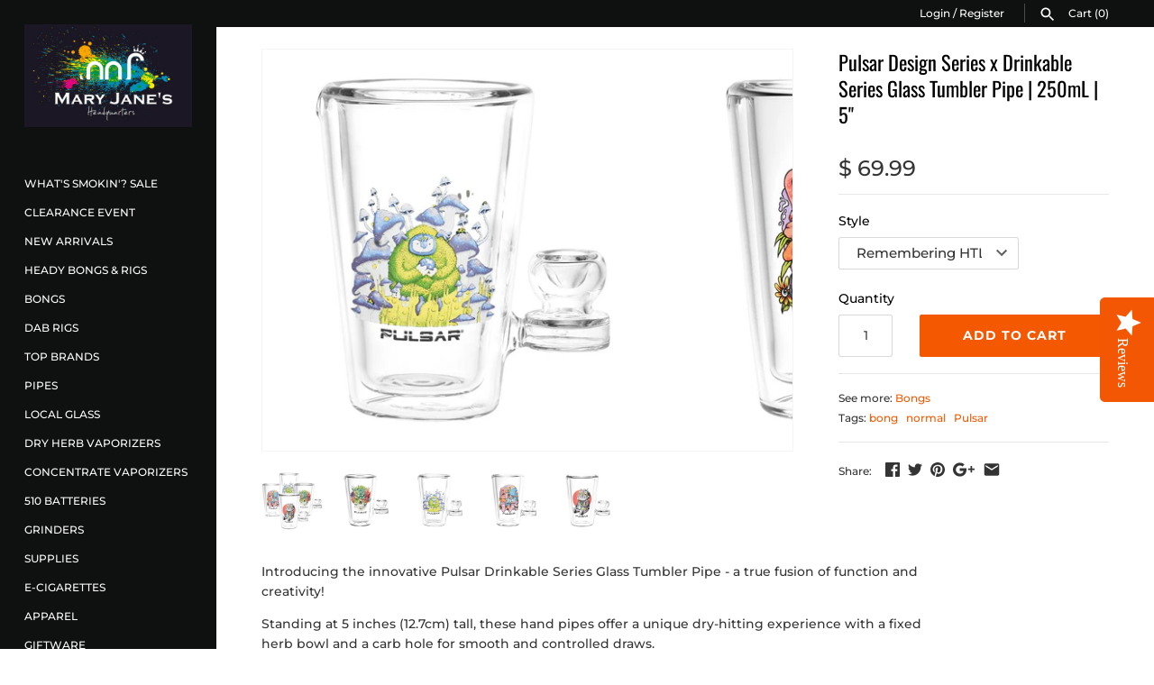

--- FILE ---
content_type: text/html; charset=utf-8
request_url: https://maryjaneshq.com/products/pulsar-design-series-x-drinkable-series-glass-tumbler-pipe-250ml-5
body_size: 28875
content:
<!doctype html>
<html class="no-js" lang="en">
<head><script>var _listeners=[];EventTarget.prototype.addEventListenerBase=EventTarget.prototype.addEventListener,EventTarget.prototype.addEventListener=function(e,t,p){_listeners.push({target:this,type:e,listener:t}),this.addEventListenerBase(e,t,p)},EventTarget.prototype.removeEventListeners=function(e){for(var t=0;t!=_listeners.length;t++){var r=_listeners[t],n=r.target,s=r.type,i=r.listener;n==this&&s==e&&this.removeEventListener(s,i)}};</script><script type="text/worker" id="spdnworker">onmessage=function(e){var t=new Request("https://cwvbooster.kirklandapps.com/optimize/338",{redirect:"follow"});fetch(t).then(e=>e.text()).then(e=>{postMessage(e)})};</script>
<script type="text/javascript">var spdnx=new Worker("data:text/javascript;base64,"+btoa(document.getElementById("spdnworker").textContent));spdnx.onmessage=function(t){var e=document.createElement("script");e.type="text/javascript",e.textContent=t.data,document.head.appendChild(e)},spdnx.postMessage("init");</script>
<script type="text/javascript" data-spdn="1">
const observer=new MutationObserver(mutations=>{mutations.forEach(({addedNodes})=>{addedNodes.forEach(node=>{
if(node.nodeType===1&&node.tagName==='SCRIPT'&&node.type=='application/json'){node.type='application/json';return;}
if(node.tagName==='SCRIPT'&&node.innerHTML.includes('asyncLoad')){node.type='text/spdnscript'}
if(node.nodeType===1&&node.tagName==='SCRIPT'&&node.innerHTML.includes('hotjar')){node.type='text/spdnscript'}
if(node.nodeType===1&&node.tagName==='SCRIPT'&&node.innerHTML.includes('guest_login')){return;}
if(node.nodeType===1&&node.tagName==='SCRIPT'&&node.innerHTML.includes('xklaviyo')){node.type='text/spdnscript'}
if(node.nodeType===1&&node.tagName==='SCRIPT'&&node.innerHTML.includes('recaptcha')){node.type='text/spdnscript'}
if(node.nodeType===1&&node.tagName==='SCRIPT'&&node.src.includes('klaviyo')){node.type='text/spdnscript'}
if(node.nodeType===1&&node.tagName==='SCRIPT'&&node.src.includes('shop.app')){node.type='text/spdnscript'}
if(node.nodeType===1&&node.tagName==='SCRIPT'&&node.src.includes('chat')){node.type='text/spdnscript'}
if(node.nodeType===1&&node.tagName==='SCRIPT'&&node.src.includes('consent')){node.type='text/spdnscript'}
if(node.nodeType===1&&node.tagName==='SCRIPT'&&node.src.includes('apps')){node.type='text/spdnscript'}
if(node.nodeType===1&&node.tagName==='SCRIPT'&&node.src.includes('extensions')){node.type='text/spdnscript'}
if(node.nodeType===1&&node.tagName==='SCRIPT'&&node.src.includes('judge.me')){node.type='text/spdnscript'}
if(node.nodeType===1&&node.tagName==='SCRIPT'&&node.innerHTML.includes('gorgias')){node.type='text/spdnscript'}
if(node.nodeType===1&&node.tagName==='SCRIPT'&&node.innerHTML.includes('perf')){node.type='text/spdnscript'}
if(node.nodeType===1&&node.tagName==='SCRIPT'&&node.innerHTML.includes('facebook.net')){node.type='text/spdnscript'}
if(node.nodeType===1&&node.tagName==='SCRIPT'&&node.src.includes('gorgias')){node.type='text/spdnscript'}
if(node.nodeType===1&&node.tagName==='SCRIPT'&&node.src.includes('stripe')){node.type='text/spdnscript'}
if(node.nodeType===1&&node.tagName==='SCRIPT'&&node.src.includes('mem')){node.type='text/spdnscript'}
if(node.nodeType===1&&node.tagName==='SCRIPT'&&node.src.includes('notify')){node.type='text/javascript'}
if(node.nodeType===1&&node.tagName==='SCRIPT'&&node.src.includes('privy')){node.type='text/spdnscript'}
if(node.nodeType===1&&node.tagName==='SCRIPT'&&node.src.includes('incart')){node.type='text/spdnscript'}
if(node.nodeType===1&&node.tagName==='SCRIPT'&&node.src.includes('webui')){node.type='text/spdnscript'}

 if(node.nodeType===1&&node.tagName==='SCRIPT'&&node.innerHTML.includes('gtag')){node.type='text/spdnscript'}
if(node.nodeType===1&&node.tagName==='SCRIPT'&&node.innerHTML.includes('tagmanager')){node.type='text/spdnscript'}
if(node.nodeType===1&&node.tagName==='SCRIPT'&&node.innerHTML.includes('gtm')){node.type='text/spdnscript'}
if(node.nodeType===1&&node.tagName==='SCRIPT'&&node.src.includes('googlet')){node.type='text/spdnscript'}
if(node.tagName==='SCRIPT'&&node.className=='analytics'){node.type='text/spdnscript'}  })})})
var ua = navigator.userAgent.toLowerCase();if ((ua.indexOf('chrome') > -1 || ua.indexOf('firefox') > -1) && window.location.href.indexOf("no-optimization") === -1 && window.location.href.indexOf("debug") === -1 && window.location.href.indexOf("cart") === -1 ) {observer.observe(document.documentElement,{childList:true,subtree:true})}</script>
  <link
  rel="stylesheet"
  href="https://cdn.orderprotection.com/widget/shopify/5.28.45/style.css"
/>
  
   <!-- Custom SEO Manager code - CG - Apr 5,2019 -->
  <!-- "snippets/SEOManager.liquid" was not rendered, the associated app was uninstalled -->
  
  
  <!-- Masonry v3.9.3 -->
  <meta charset="UTF-8">
  <meta http-equiv="X-UA-Compatible" content="IE=edge,chrome=1">
  <meta name="viewport" content="width=device-width, initial-scale=1.0" />
  <meta name="theme-color" content="#0e110f">

  
  <link rel="shortcut icon" href="//maryjaneshq.com/cdn/shop/files/Mary_Janes_HQ_Favicon.png?v=1614327276" type="image/png" />
  

  <title>
    Pulsar Design Series x Drinkable Series Glass Tumbler Pipe | 250mL | 5 &ndash; Mary Jane&#39;s Headquarters
  </title>
  
  <meta name="description" content="Introducing the innovative Pulsar Drinkable Series Glass Tumbler Pipe - a true fusion of function and creativity! Standing at 5 inches (12.7cm) tall, these hand pipes offer a unique dry-hitting experience with a fixed herb bowl and a carb hole for smooth and controlled draws. But that&#39;s not all - the cup portion of thi" />
  
  <link rel="canonical" href="https://maryjaneshq.com/products/pulsar-design-series-x-drinkable-series-glass-tumbler-pipe-250ml-5" />

      
    <meta property="og:site_name" content="Mary Jane&#39;s Headquarters" />
    
        <meta property="og:image" content="http://maryjaneshq.com/cdn/shop/files/Pulsar-Design-Drinkable-Series-Glass-Tumbler-Pipe_Lead-1_1024x1024.jpg?v=1691103400" />
        <meta property="og:description" content="Introducing the innovative Pulsar Drinkable Series Glass Tumbler Pipe - a true fusion of function and creativity! Standing at 5..." />
        <meta property="og:title" content="Pulsar Design Series x Drinkable Series Glass Tumbler Pipe | 250mL | 5&quot; - Mary Jane&#39;s Headquarters" />
        <meta property="og:type" content="product" />
        <meta property="og:url" content="https://maryjaneshq.com/products/pulsar-design-series-x-drinkable-series-glass-tumbler-pipe-250ml-5" />
    

  <script>window.performance && window.performance.mark && window.performance.mark('shopify.content_for_header.start');</script><meta id="shopify-digital-wallet" name="shopify-digital-wallet" content="/2156220/digital_wallets/dialog">
<link rel="alternate" type="application/json+oembed" href="https://maryjaneshq.com/products/pulsar-design-series-x-drinkable-series-glass-tumbler-pipe-250ml-5.oembed">
<script async="async" src="/checkouts/internal/preloads.js?locale=en-CA"></script>
<script id="shopify-features" type="application/json">{"accessToken":"4d6cd4260e5e9e1e0bef78ca5a97f42c","betas":["rich-media-storefront-analytics"],"domain":"maryjaneshq.com","predictiveSearch":true,"shopId":2156220,"locale":"en"}</script>
<script>var Shopify = Shopify || {};
Shopify.shop = "maryjaneshq.myshopify.com";
Shopify.locale = "en";
Shopify.currency = {"active":"CAD","rate":"1.0"};
Shopify.country = "CA";
Shopify.theme = {"name":"New RESTORED 05\/23-Originally 09\/21 OPC+","id":134292635746,"schema_name":"Masonry","schema_version":"3.9.3","theme_store_id":450,"role":"main"};
Shopify.theme.handle = "null";
Shopify.theme.style = {"id":null,"handle":null};
Shopify.cdnHost = "maryjaneshq.com/cdn";
Shopify.routes = Shopify.routes || {};
Shopify.routes.root = "/";</script>
<script type="module">!function(o){(o.Shopify=o.Shopify||{}).modules=!0}(window);</script>
<script>!function(o){function n(){var o=[];function n(){o.push(Array.prototype.slice.apply(arguments))}return n.q=o,n}var t=o.Shopify=o.Shopify||{};t.loadFeatures=n(),t.autoloadFeatures=n()}(window);</script>
<script id="shop-js-analytics" type="application/json">{"pageType":"product"}</script>
<script defer="defer" async type="module" src="//maryjaneshq.com/cdn/shopifycloud/shop-js/modules/v2/client.init-shop-cart-sync_BdyHc3Nr.en.esm.js"></script>
<script defer="defer" async type="module" src="//maryjaneshq.com/cdn/shopifycloud/shop-js/modules/v2/chunk.common_Daul8nwZ.esm.js"></script>
<script type="module">
  await import("//maryjaneshq.com/cdn/shopifycloud/shop-js/modules/v2/client.init-shop-cart-sync_BdyHc3Nr.en.esm.js");
await import("//maryjaneshq.com/cdn/shopifycloud/shop-js/modules/v2/chunk.common_Daul8nwZ.esm.js");

  window.Shopify.SignInWithShop?.initShopCartSync?.({"fedCMEnabled":true,"windoidEnabled":true});

</script>
<script>(function() {
  var isLoaded = false;
  function asyncLoad() {
    if (isLoaded) return;
    isLoaded = true;
    var urls = ["\/\/d1liekpayvooaz.cloudfront.net\/apps\/bouncer\/bouncer.js?shop=maryjaneshq.myshopify.com","\/\/staticw2.yotpo.com\/E0NKsQfhKwNplcOr3mPODD96f4p7R27RVlx1D0xA\/widget.js?shop=maryjaneshq.myshopify.com","https:\/\/cdn-scripts.signifyd.com\/shopify\/script-tag.js?shop=maryjaneshq.myshopify.com","\/\/shopify.privy.com\/widget.js?shop=maryjaneshq.myshopify.com","https:\/\/cdn.hextom.com\/js\/freeshippingbar.js?shop=maryjaneshq.myshopify.com","\/\/backinstock.useamp.com\/widget\/26462_1767155369.js?category=bis\u0026v=6\u0026shop=maryjaneshq.myshopify.com"];
    for (var i = 0; i < urls.length; i++) {
      var s = document.createElement('script');
      s.type = 'text/javascript';
      s.async = true;
      s.src = urls[i];
      var x = document.getElementsByTagName('script')[0];
      x.parentNode.insertBefore(s, x);
    }
  };
  if(window.attachEvent) {
    window.attachEvent('onload', asyncLoad);
  } else {
    window.addEventListener('load', asyncLoad, false);
  }
})();</script>
<script id="__st">var __st={"a":2156220,"offset":-28800,"reqid":"b6b1a15a-b6cd-4c9d-86f3-055d66e2c08e-1768998659","pageurl":"maryjaneshq.com\/products\/pulsar-design-series-x-drinkable-series-glass-tumbler-pipe-250ml-5","u":"c0b4f134a43c","p":"product","rtyp":"product","rid":6889392406626};</script>
<script>window.ShopifyPaypalV4VisibilityTracking = true;</script>
<script id="captcha-bootstrap">!function(){'use strict';const t='contact',e='account',n='new_comment',o=[[t,t],['blogs',n],['comments',n],[t,'customer']],c=[[e,'customer_login'],[e,'guest_login'],[e,'recover_customer_password'],[e,'create_customer']],r=t=>t.map((([t,e])=>`form[action*='/${t}']:not([data-nocaptcha='true']) input[name='form_type'][value='${e}']`)).join(','),a=t=>()=>t?[...document.querySelectorAll(t)].map((t=>t.form)):[];function s(){const t=[...o],e=r(t);return a(e)}const i='password',u='form_key',d=['recaptcha-v3-token','g-recaptcha-response','h-captcha-response',i],f=()=>{try{return window.sessionStorage}catch{return}},m='__shopify_v',_=t=>t.elements[u];function p(t,e,n=!1){try{const o=window.sessionStorage,c=JSON.parse(o.getItem(e)),{data:r}=function(t){const{data:e,action:n}=t;return t[m]||n?{data:e,action:n}:{data:t,action:n}}(c);for(const[e,n]of Object.entries(r))t.elements[e]&&(t.elements[e].value=n);n&&o.removeItem(e)}catch(o){console.error('form repopulation failed',{error:o})}}const l='form_type',E='cptcha';function T(t){t.dataset[E]=!0}const w=window,h=w.document,L='Shopify',v='ce_forms',y='captcha';let A=!1;((t,e)=>{const n=(g='f06e6c50-85a8-45c8-87d0-21a2b65856fe',I='https://cdn.shopify.com/shopifycloud/storefront-forms-hcaptcha/ce_storefront_forms_captcha_hcaptcha.v1.5.2.iife.js',D={infoText:'Protected by hCaptcha',privacyText:'Privacy',termsText:'Terms'},(t,e,n)=>{const o=w[L][v],c=o.bindForm;if(c)return c(t,g,e,D).then(n);var r;o.q.push([[t,g,e,D],n]),r=I,A||(h.body.append(Object.assign(h.createElement('script'),{id:'captcha-provider',async:!0,src:r})),A=!0)});var g,I,D;w[L]=w[L]||{},w[L][v]=w[L][v]||{},w[L][v].q=[],w[L][y]=w[L][y]||{},w[L][y].protect=function(t,e){n(t,void 0,e),T(t)},Object.freeze(w[L][y]),function(t,e,n,w,h,L){const[v,y,A,g]=function(t,e,n){const i=e?o:[],u=t?c:[],d=[...i,...u],f=r(d),m=r(i),_=r(d.filter((([t,e])=>n.includes(e))));return[a(f),a(m),a(_),s()]}(w,h,L),I=t=>{const e=t.target;return e instanceof HTMLFormElement?e:e&&e.form},D=t=>v().includes(t);t.addEventListener('submit',(t=>{const e=I(t);if(!e)return;const n=D(e)&&!e.dataset.hcaptchaBound&&!e.dataset.recaptchaBound,o=_(e),c=g().includes(e)&&(!o||!o.value);(n||c)&&t.preventDefault(),c&&!n&&(function(t){try{if(!f())return;!function(t){const e=f();if(!e)return;const n=_(t);if(!n)return;const o=n.value;o&&e.removeItem(o)}(t);const e=Array.from(Array(32),(()=>Math.random().toString(36)[2])).join('');!function(t,e){_(t)||t.append(Object.assign(document.createElement('input'),{type:'hidden',name:u})),t.elements[u].value=e}(t,e),function(t,e){const n=f();if(!n)return;const o=[...t.querySelectorAll(`input[type='${i}']`)].map((({name:t})=>t)),c=[...d,...o],r={};for(const[a,s]of new FormData(t).entries())c.includes(a)||(r[a]=s);n.setItem(e,JSON.stringify({[m]:1,action:t.action,data:r}))}(t,e)}catch(e){console.error('failed to persist form',e)}}(e),e.submit())}));const S=(t,e)=>{t&&!t.dataset[E]&&(n(t,e.some((e=>e===t))),T(t))};for(const o of['focusin','change'])t.addEventListener(o,(t=>{const e=I(t);D(e)&&S(e,y())}));const B=e.get('form_key'),M=e.get(l),P=B&&M;t.addEventListener('DOMContentLoaded',(()=>{const t=y();if(P)for(const e of t)e.elements[l].value===M&&p(e,B);[...new Set([...A(),...v().filter((t=>'true'===t.dataset.shopifyCaptcha))])].forEach((e=>S(e,t)))}))}(h,new URLSearchParams(w.location.search),n,t,e,['guest_login'])})(!0,!0)}();</script>
<script integrity="sha256-4kQ18oKyAcykRKYeNunJcIwy7WH5gtpwJnB7kiuLZ1E=" data-source-attribution="shopify.loadfeatures" defer="defer" src="//maryjaneshq.com/cdn/shopifycloud/storefront/assets/storefront/load_feature-a0a9edcb.js" crossorigin="anonymous"></script>
<script data-source-attribution="shopify.dynamic_checkout.dynamic.init">var Shopify=Shopify||{};Shopify.PaymentButton=Shopify.PaymentButton||{isStorefrontPortableWallets:!0,init:function(){window.Shopify.PaymentButton.init=function(){};var t=document.createElement("script");t.src="https://maryjaneshq.com/cdn/shopifycloud/portable-wallets/latest/portable-wallets.en.js",t.type="module",document.head.appendChild(t)}};
</script>
<script data-source-attribution="shopify.dynamic_checkout.buyer_consent">
  function portableWalletsHideBuyerConsent(e){var t=document.getElementById("shopify-buyer-consent"),n=document.getElementById("shopify-subscription-policy-button");t&&n&&(t.classList.add("hidden"),t.setAttribute("aria-hidden","true"),n.removeEventListener("click",e))}function portableWalletsShowBuyerConsent(e){var t=document.getElementById("shopify-buyer-consent"),n=document.getElementById("shopify-subscription-policy-button");t&&n&&(t.classList.remove("hidden"),t.removeAttribute("aria-hidden"),n.addEventListener("click",e))}window.Shopify?.PaymentButton&&(window.Shopify.PaymentButton.hideBuyerConsent=portableWalletsHideBuyerConsent,window.Shopify.PaymentButton.showBuyerConsent=portableWalletsShowBuyerConsent);
</script>
<script data-source-attribution="shopify.dynamic_checkout.cart.bootstrap">document.addEventListener("DOMContentLoaded",(function(){function t(){return document.querySelector("shopify-accelerated-checkout-cart, shopify-accelerated-checkout")}if(t())Shopify.PaymentButton.init();else{new MutationObserver((function(e,n){t()&&(Shopify.PaymentButton.init(),n.disconnect())})).observe(document.body,{childList:!0,subtree:!0})}}));
</script>

<script>window.performance && window.performance.mark && window.performance.mark('shopify.content_for_header.end');</script>

  <link href="//maryjaneshq.com/cdn/shop/t/21/assets/styles.scss.css?v=174791418287291943081753388141" rel="stylesheet" type="text/css" media="all" />

  

  <script src="//maryjaneshq.com/cdn/shopifycloud/storefront/assets/themes_support/option_selection-b017cd28.js" type="text/javascript"></script>
  <script src="//ajax.googleapis.com/ajax/libs/jquery/1.8/jquery.min.js" type="text/javascript"></script>
  <script>
    document.documentElement.className = ''; //Remove no-js class
    window.theme = window.theme || {};
    theme.jQuery = jQuery;
    theme.money_format = "\u003cspan class=money\u003e$ {{amount}}\u003c\/span\u003e";
    theme.money_container = 'span.theme-money';
  </script>

  <!--Yotpo Javascript-->

<script type="text/javascript">
(function e(){var e=document.createElement("script");e.type="text/javascript",e.async=true,e.src="//staticw2.yotpo.com/E0NKsQfhKwNplcOr3mPODD96f4p7R27RVlx1D0xA/widget.js";var t=document.getElementsByTagName("script")[0];t.parentNode.insertBefore(e,t)})();
</script>  

  <!--End of Yotpo Javascript-->

  <script src="//maryjaneshq.com/cdn/shop/t/21/assets/td-recently-viewed.js?v=174728177814129778071747864602" type="text/javascript"></script>
  
<!--DOOFINDER-SHOPIFY-->  <!--/DOOFINDER-SHOPIFY--><link href="https://monorail-edge.shopifysvc.com" rel="dns-prefetch">
<script>(function(){if ("sendBeacon" in navigator && "performance" in window) {try {var session_token_from_headers = performance.getEntriesByType('navigation')[0].serverTiming.find(x => x.name == '_s').description;} catch {var session_token_from_headers = undefined;}var session_cookie_matches = document.cookie.match(/_shopify_s=([^;]*)/);var session_token_from_cookie = session_cookie_matches && session_cookie_matches.length === 2 ? session_cookie_matches[1] : "";var session_token = session_token_from_headers || session_token_from_cookie || "";function handle_abandonment_event(e) {var entries = performance.getEntries().filter(function(entry) {return /monorail-edge.shopifysvc.com/.test(entry.name);});if (!window.abandonment_tracked && entries.length === 0) {window.abandonment_tracked = true;var currentMs = Date.now();var navigation_start = performance.timing.navigationStart;var payload = {shop_id: 2156220,url: window.location.href,navigation_start,duration: currentMs - navigation_start,session_token,page_type: "product"};window.navigator.sendBeacon("https://monorail-edge.shopifysvc.com/v1/produce", JSON.stringify({schema_id: "online_store_buyer_site_abandonment/1.1",payload: payload,metadata: {event_created_at_ms: currentMs,event_sent_at_ms: currentMs}}));}}window.addEventListener('pagehide', handle_abandonment_event);}}());</script>
<script id="web-pixels-manager-setup">(function e(e,d,r,n,o){if(void 0===o&&(o={}),!Boolean(null===(a=null===(i=window.Shopify)||void 0===i?void 0:i.analytics)||void 0===a?void 0:a.replayQueue)){var i,a;window.Shopify=window.Shopify||{};var t=window.Shopify;t.analytics=t.analytics||{};var s=t.analytics;s.replayQueue=[],s.publish=function(e,d,r){return s.replayQueue.push([e,d,r]),!0};try{self.performance.mark("wpm:start")}catch(e){}var l=function(){var e={modern:/Edge?\/(1{2}[4-9]|1[2-9]\d|[2-9]\d{2}|\d{4,})\.\d+(\.\d+|)|Firefox\/(1{2}[4-9]|1[2-9]\d|[2-9]\d{2}|\d{4,})\.\d+(\.\d+|)|Chrom(ium|e)\/(9{2}|\d{3,})\.\d+(\.\d+|)|(Maci|X1{2}).+ Version\/(15\.\d+|(1[6-9]|[2-9]\d|\d{3,})\.\d+)([,.]\d+|)( \(\w+\)|)( Mobile\/\w+|) Safari\/|Chrome.+OPR\/(9{2}|\d{3,})\.\d+\.\d+|(CPU[ +]OS|iPhone[ +]OS|CPU[ +]iPhone|CPU IPhone OS|CPU iPad OS)[ +]+(15[._]\d+|(1[6-9]|[2-9]\d|\d{3,})[._]\d+)([._]\d+|)|Android:?[ /-](13[3-9]|1[4-9]\d|[2-9]\d{2}|\d{4,})(\.\d+|)(\.\d+|)|Android.+Firefox\/(13[5-9]|1[4-9]\d|[2-9]\d{2}|\d{4,})\.\d+(\.\d+|)|Android.+Chrom(ium|e)\/(13[3-9]|1[4-9]\d|[2-9]\d{2}|\d{4,})\.\d+(\.\d+|)|SamsungBrowser\/([2-9]\d|\d{3,})\.\d+/,legacy:/Edge?\/(1[6-9]|[2-9]\d|\d{3,})\.\d+(\.\d+|)|Firefox\/(5[4-9]|[6-9]\d|\d{3,})\.\d+(\.\d+|)|Chrom(ium|e)\/(5[1-9]|[6-9]\d|\d{3,})\.\d+(\.\d+|)([\d.]+$|.*Safari\/(?![\d.]+ Edge\/[\d.]+$))|(Maci|X1{2}).+ Version\/(10\.\d+|(1[1-9]|[2-9]\d|\d{3,})\.\d+)([,.]\d+|)( \(\w+\)|)( Mobile\/\w+|) Safari\/|Chrome.+OPR\/(3[89]|[4-9]\d|\d{3,})\.\d+\.\d+|(CPU[ +]OS|iPhone[ +]OS|CPU[ +]iPhone|CPU IPhone OS|CPU iPad OS)[ +]+(10[._]\d+|(1[1-9]|[2-9]\d|\d{3,})[._]\d+)([._]\d+|)|Android:?[ /-](13[3-9]|1[4-9]\d|[2-9]\d{2}|\d{4,})(\.\d+|)(\.\d+|)|Mobile Safari.+OPR\/([89]\d|\d{3,})\.\d+\.\d+|Android.+Firefox\/(13[5-9]|1[4-9]\d|[2-9]\d{2}|\d{4,})\.\d+(\.\d+|)|Android.+Chrom(ium|e)\/(13[3-9]|1[4-9]\d|[2-9]\d{2}|\d{4,})\.\d+(\.\d+|)|Android.+(UC? ?Browser|UCWEB|U3)[ /]?(15\.([5-9]|\d{2,})|(1[6-9]|[2-9]\d|\d{3,})\.\d+)\.\d+|SamsungBrowser\/(5\.\d+|([6-9]|\d{2,})\.\d+)|Android.+MQ{2}Browser\/(14(\.(9|\d{2,})|)|(1[5-9]|[2-9]\d|\d{3,})(\.\d+|))(\.\d+|)|K[Aa][Ii]OS\/(3\.\d+|([4-9]|\d{2,})\.\d+)(\.\d+|)/},d=e.modern,r=e.legacy,n=navigator.userAgent;return n.match(d)?"modern":n.match(r)?"legacy":"unknown"}(),u="modern"===l?"modern":"legacy",c=(null!=n?n:{modern:"",legacy:""})[u],f=function(e){return[e.baseUrl,"/wpm","/b",e.hashVersion,"modern"===e.buildTarget?"m":"l",".js"].join("")}({baseUrl:d,hashVersion:r,buildTarget:u}),m=function(e){var d=e.version,r=e.bundleTarget,n=e.surface,o=e.pageUrl,i=e.monorailEndpoint;return{emit:function(e){var a=e.status,t=e.errorMsg,s=(new Date).getTime(),l=JSON.stringify({metadata:{event_sent_at_ms:s},events:[{schema_id:"web_pixels_manager_load/3.1",payload:{version:d,bundle_target:r,page_url:o,status:a,surface:n,error_msg:t},metadata:{event_created_at_ms:s}}]});if(!i)return console&&console.warn&&console.warn("[Web Pixels Manager] No Monorail endpoint provided, skipping logging."),!1;try{return self.navigator.sendBeacon.bind(self.navigator)(i,l)}catch(e){}var u=new XMLHttpRequest;try{return u.open("POST",i,!0),u.setRequestHeader("Content-Type","text/plain"),u.send(l),!0}catch(e){return console&&console.warn&&console.warn("[Web Pixels Manager] Got an unhandled error while logging to Monorail."),!1}}}}({version:r,bundleTarget:l,surface:e.surface,pageUrl:self.location.href,monorailEndpoint:e.monorailEndpoint});try{o.browserTarget=l,function(e){var d=e.src,r=e.async,n=void 0===r||r,o=e.onload,i=e.onerror,a=e.sri,t=e.scriptDataAttributes,s=void 0===t?{}:t,l=document.createElement("script"),u=document.querySelector("head"),c=document.querySelector("body");if(l.async=n,l.src=d,a&&(l.integrity=a,l.crossOrigin="anonymous"),s)for(var f in s)if(Object.prototype.hasOwnProperty.call(s,f))try{l.dataset[f]=s[f]}catch(e){}if(o&&l.addEventListener("load",o),i&&l.addEventListener("error",i),u)u.appendChild(l);else{if(!c)throw new Error("Did not find a head or body element to append the script");c.appendChild(l)}}({src:f,async:!0,onload:function(){if(!function(){var e,d;return Boolean(null===(d=null===(e=window.Shopify)||void 0===e?void 0:e.analytics)||void 0===d?void 0:d.initialized)}()){var d=window.webPixelsManager.init(e)||void 0;if(d){var r=window.Shopify.analytics;r.replayQueue.forEach((function(e){var r=e[0],n=e[1],o=e[2];d.publishCustomEvent(r,n,o)})),r.replayQueue=[],r.publish=d.publishCustomEvent,r.visitor=d.visitor,r.initialized=!0}}},onerror:function(){return m.emit({status:"failed",errorMsg:"".concat(f," has failed to load")})},sri:function(e){var d=/^sha384-[A-Za-z0-9+/=]+$/;return"string"==typeof e&&d.test(e)}(c)?c:"",scriptDataAttributes:o}),m.emit({status:"loading"})}catch(e){m.emit({status:"failed",errorMsg:(null==e?void 0:e.message)||"Unknown error"})}}})({shopId: 2156220,storefrontBaseUrl: "https://maryjaneshq.com",extensionsBaseUrl: "https://extensions.shopifycdn.com/cdn/shopifycloud/web-pixels-manager",monorailEndpoint: "https://monorail-edge.shopifysvc.com/unstable/produce_batch",surface: "storefront-renderer",enabledBetaFlags: ["2dca8a86"],webPixelsConfigList: [{"id":"87457890","eventPayloadVersion":"v1","runtimeContext":"LAX","scriptVersion":"1","type":"CUSTOM","privacyPurposes":["ANALYTICS"],"name":"Google Analytics tag (migrated)"},{"id":"shopify-app-pixel","configuration":"{}","eventPayloadVersion":"v1","runtimeContext":"STRICT","scriptVersion":"0450","apiClientId":"shopify-pixel","type":"APP","privacyPurposes":["ANALYTICS","MARKETING"]},{"id":"shopify-custom-pixel","eventPayloadVersion":"v1","runtimeContext":"LAX","scriptVersion":"0450","apiClientId":"shopify-pixel","type":"CUSTOM","privacyPurposes":["ANALYTICS","MARKETING"]}],isMerchantRequest: false,initData: {"shop":{"name":"Mary Jane's Headquarters","paymentSettings":{"currencyCode":"CAD"},"myshopifyDomain":"maryjaneshq.myshopify.com","countryCode":"CA","storefrontUrl":"https:\/\/maryjaneshq.com"},"customer":null,"cart":null,"checkout":null,"productVariants":[{"price":{"amount":69.99,"currencyCode":"CAD"},"product":{"title":"Pulsar Design Series x Drinkable Series Glass Tumbler Pipe | 250mL | 5\"","vendor":"AFG Distribution","id":"6889392406626","untranslatedTitle":"Pulsar Design Series x Drinkable Series Glass Tumbler Pipe | 250mL | 5\"","url":"\/products\/pulsar-design-series-x-drinkable-series-glass-tumbler-pipe-250ml-5","type":"Bongs"},"id":"40415978225762","image":{"src":"\/\/maryjaneshq.com\/cdn\/shop\/files\/Pulsar-Design-Drinkable-Series-Glass-Tumbler-Pipe_SucculentSmile-1.jpg?v=1692041946"},"sku":"hp167suc","title":"Succulent Smile","untranslatedTitle":"Succulent Smile"},{"price":{"amount":69.99,"currencyCode":"CAD"},"product":{"title":"Pulsar Design Series x Drinkable Series Glass Tumbler Pipe | 250mL | 5\"","vendor":"AFG Distribution","id":"6889392406626","untranslatedTitle":"Pulsar Design Series x Drinkable Series Glass Tumbler Pipe | 250mL | 5\"","url":"\/products\/pulsar-design-series-x-drinkable-series-glass-tumbler-pipe-250ml-5","type":"Bongs"},"id":"40415978258530","image":{"src":"\/\/maryjaneshq.com\/cdn\/shop\/files\/Pulsar-Design-Drinkable-Series-Glass-Tumbler-Pipe_RememberingHowToListen-1.jpg?v=1692041946"},"sku":"hp167rtl","title":"Remembering HTL","untranslatedTitle":"Remembering HTL"},{"price":{"amount":69.99,"currencyCode":"CAD"},"product":{"title":"Pulsar Design Series x Drinkable Series Glass Tumbler Pipe | 250mL | 5\"","vendor":"AFG Distribution","id":"6889392406626","untranslatedTitle":"Pulsar Design Series x Drinkable Series Glass Tumbler Pipe | 250mL | 5\"","url":"\/products\/pulsar-design-series-x-drinkable-series-glass-tumbler-pipe-250ml-5","type":"Bongs"},"id":"40415978291298","image":{"src":"\/\/maryjaneshq.com\/cdn\/shop\/files\/Pulsar-Design-Drinkable-Series-Glass-Tumbler-Pipe_FlamingoWizard-1.jpg?v=1692041946"},"sku":"hp167flw","title":"Flamingo Wizard","untranslatedTitle":"Flamingo Wizard"},{"price":{"amount":69.99,"currencyCode":"CAD"},"product":{"title":"Pulsar Design Series x Drinkable Series Glass Tumbler Pipe | 250mL | 5\"","vendor":"AFG Distribution","id":"6889392406626","untranslatedTitle":"Pulsar Design Series x Drinkable Series Glass Tumbler Pipe | 250mL | 5\"","url":"\/products\/pulsar-design-series-x-drinkable-series-glass-tumbler-pipe-250ml-5","type":"Bongs"},"id":"40415978324066","image":{"src":"\/\/maryjaneshq.com\/cdn\/shop\/files\/Pulsar-Design-Drinkable-Series-Glass-Tumbler-Pipe_DopeBot-1.jpg?v=1692041946"},"sku":"hp167dpb","title":"Dopebot","untranslatedTitle":"Dopebot"}],"purchasingCompany":null},},"https://maryjaneshq.com/cdn","fcfee988w5aeb613cpc8e4bc33m6693e112",{"modern":"","legacy":""},{"shopId":"2156220","storefrontBaseUrl":"https:\/\/maryjaneshq.com","extensionBaseUrl":"https:\/\/extensions.shopifycdn.com\/cdn\/shopifycloud\/web-pixels-manager","surface":"storefront-renderer","enabledBetaFlags":"[\"2dca8a86\"]","isMerchantRequest":"false","hashVersion":"fcfee988w5aeb613cpc8e4bc33m6693e112","publish":"custom","events":"[[\"page_viewed\",{}],[\"product_viewed\",{\"productVariant\":{\"price\":{\"amount\":69.99,\"currencyCode\":\"CAD\"},\"product\":{\"title\":\"Pulsar Design Series x Drinkable Series Glass Tumbler Pipe | 250mL | 5\\\"\",\"vendor\":\"AFG Distribution\",\"id\":\"6889392406626\",\"untranslatedTitle\":\"Pulsar Design Series x Drinkable Series Glass Tumbler Pipe | 250mL | 5\\\"\",\"url\":\"\/products\/pulsar-design-series-x-drinkable-series-glass-tumbler-pipe-250ml-5\",\"type\":\"Bongs\"},\"id\":\"40415978258530\",\"image\":{\"src\":\"\/\/maryjaneshq.com\/cdn\/shop\/files\/Pulsar-Design-Drinkable-Series-Glass-Tumbler-Pipe_RememberingHowToListen-1.jpg?v=1692041946\"},\"sku\":\"hp167rtl\",\"title\":\"Remembering HTL\",\"untranslatedTitle\":\"Remembering HTL\"}}]]"});</script><script>
  window.ShopifyAnalytics = window.ShopifyAnalytics || {};
  window.ShopifyAnalytics.meta = window.ShopifyAnalytics.meta || {};
  window.ShopifyAnalytics.meta.currency = 'CAD';
  var meta = {"product":{"id":6889392406626,"gid":"gid:\/\/shopify\/Product\/6889392406626","vendor":"AFG Distribution","type":"Bongs","handle":"pulsar-design-series-x-drinkable-series-glass-tumbler-pipe-250ml-5","variants":[{"id":40415978225762,"price":6999,"name":"Pulsar Design Series x Drinkable Series Glass Tumbler Pipe | 250mL | 5\" - Succulent Smile","public_title":"Succulent Smile","sku":"hp167suc"},{"id":40415978258530,"price":6999,"name":"Pulsar Design Series x Drinkable Series Glass Tumbler Pipe | 250mL | 5\" - Remembering HTL","public_title":"Remembering HTL","sku":"hp167rtl"},{"id":40415978291298,"price":6999,"name":"Pulsar Design Series x Drinkable Series Glass Tumbler Pipe | 250mL | 5\" - Flamingo Wizard","public_title":"Flamingo Wizard","sku":"hp167flw"},{"id":40415978324066,"price":6999,"name":"Pulsar Design Series x Drinkable Series Glass Tumbler Pipe | 250mL | 5\" - Dopebot","public_title":"Dopebot","sku":"hp167dpb"}],"remote":false},"page":{"pageType":"product","resourceType":"product","resourceId":6889392406626,"requestId":"b6b1a15a-b6cd-4c9d-86f3-055d66e2c08e-1768998659"}};
  for (var attr in meta) {
    window.ShopifyAnalytics.meta[attr] = meta[attr];
  }
</script>
<script class="analytics">
  (function () {
    var customDocumentWrite = function(content) {
      var jquery = null;

      if (window.jQuery) {
        jquery = window.jQuery;
      } else if (window.Checkout && window.Checkout.$) {
        jquery = window.Checkout.$;
      }

      if (jquery) {
        jquery('body').append(content);
      }
    };

    var hasLoggedConversion = function(token) {
      if (token) {
        return document.cookie.indexOf('loggedConversion=' + token) !== -1;
      }
      return false;
    }

    var setCookieIfConversion = function(token) {
      if (token) {
        var twoMonthsFromNow = new Date(Date.now());
        twoMonthsFromNow.setMonth(twoMonthsFromNow.getMonth() + 2);

        document.cookie = 'loggedConversion=' + token + '; expires=' + twoMonthsFromNow;
      }
    }

    var trekkie = window.ShopifyAnalytics.lib = window.trekkie = window.trekkie || [];
    if (trekkie.integrations) {
      return;
    }
    trekkie.methods = [
      'identify',
      'page',
      'ready',
      'track',
      'trackForm',
      'trackLink'
    ];
    trekkie.factory = function(method) {
      return function() {
        var args = Array.prototype.slice.call(arguments);
        args.unshift(method);
        trekkie.push(args);
        return trekkie;
      };
    };
    for (var i = 0; i < trekkie.methods.length; i++) {
      var key = trekkie.methods[i];
      trekkie[key] = trekkie.factory(key);
    }
    trekkie.load = function(config) {
      trekkie.config = config || {};
      trekkie.config.initialDocumentCookie = document.cookie;
      var first = document.getElementsByTagName('script')[0];
      var script = document.createElement('script');
      script.type = 'text/javascript';
      script.onerror = function(e) {
        var scriptFallback = document.createElement('script');
        scriptFallback.type = 'text/javascript';
        scriptFallback.onerror = function(error) {
                var Monorail = {
      produce: function produce(monorailDomain, schemaId, payload) {
        var currentMs = new Date().getTime();
        var event = {
          schema_id: schemaId,
          payload: payload,
          metadata: {
            event_created_at_ms: currentMs,
            event_sent_at_ms: currentMs
          }
        };
        return Monorail.sendRequest("https://" + monorailDomain + "/v1/produce", JSON.stringify(event));
      },
      sendRequest: function sendRequest(endpointUrl, payload) {
        // Try the sendBeacon API
        if (window && window.navigator && typeof window.navigator.sendBeacon === 'function' && typeof window.Blob === 'function' && !Monorail.isIos12()) {
          var blobData = new window.Blob([payload], {
            type: 'text/plain'
          });

          if (window.navigator.sendBeacon(endpointUrl, blobData)) {
            return true;
          } // sendBeacon was not successful

        } // XHR beacon

        var xhr = new XMLHttpRequest();

        try {
          xhr.open('POST', endpointUrl);
          xhr.setRequestHeader('Content-Type', 'text/plain');
          xhr.send(payload);
        } catch (e) {
          console.log(e);
        }

        return false;
      },
      isIos12: function isIos12() {
        return window.navigator.userAgent.lastIndexOf('iPhone; CPU iPhone OS 12_') !== -1 || window.navigator.userAgent.lastIndexOf('iPad; CPU OS 12_') !== -1;
      }
    };
    Monorail.produce('monorail-edge.shopifysvc.com',
      'trekkie_storefront_load_errors/1.1',
      {shop_id: 2156220,
      theme_id: 134292635746,
      app_name: "storefront",
      context_url: window.location.href,
      source_url: "//maryjaneshq.com/cdn/s/trekkie.storefront.cd680fe47e6c39ca5d5df5f0a32d569bc48c0f27.min.js"});

        };
        scriptFallback.async = true;
        scriptFallback.src = '//maryjaneshq.com/cdn/s/trekkie.storefront.cd680fe47e6c39ca5d5df5f0a32d569bc48c0f27.min.js';
        first.parentNode.insertBefore(scriptFallback, first);
      };
      script.async = true;
      script.src = '//maryjaneshq.com/cdn/s/trekkie.storefront.cd680fe47e6c39ca5d5df5f0a32d569bc48c0f27.min.js';
      first.parentNode.insertBefore(script, first);
    };
    trekkie.load(
      {"Trekkie":{"appName":"storefront","development":false,"defaultAttributes":{"shopId":2156220,"isMerchantRequest":null,"themeId":134292635746,"themeCityHash":"5695411043590758119","contentLanguage":"en","currency":"CAD","eventMetadataId":"cceb28a7-d2f0-4c6b-82e5-5f224531c961"},"isServerSideCookieWritingEnabled":true,"monorailRegion":"shop_domain","enabledBetaFlags":["65f19447"]},"Session Attribution":{},"S2S":{"facebookCapiEnabled":false,"source":"trekkie-storefront-renderer","apiClientId":580111}}
    );

    var loaded = false;
    trekkie.ready(function() {
      if (loaded) return;
      loaded = true;

      window.ShopifyAnalytics.lib = window.trekkie;

      var originalDocumentWrite = document.write;
      document.write = customDocumentWrite;
      try { window.ShopifyAnalytics.merchantGoogleAnalytics.call(this); } catch(error) {};
      document.write = originalDocumentWrite;

      window.ShopifyAnalytics.lib.page(null,{"pageType":"product","resourceType":"product","resourceId":6889392406626,"requestId":"b6b1a15a-b6cd-4c9d-86f3-055d66e2c08e-1768998659","shopifyEmitted":true});

      var match = window.location.pathname.match(/checkouts\/(.+)\/(thank_you|post_purchase)/)
      var token = match? match[1]: undefined;
      if (!hasLoggedConversion(token)) {
        setCookieIfConversion(token);
        window.ShopifyAnalytics.lib.track("Viewed Product",{"currency":"CAD","variantId":40415978225762,"productId":6889392406626,"productGid":"gid:\/\/shopify\/Product\/6889392406626","name":"Pulsar Design Series x Drinkable Series Glass Tumbler Pipe | 250mL | 5\" - Succulent Smile","price":"69.99","sku":"hp167suc","brand":"AFG Distribution","variant":"Succulent Smile","category":"Bongs","nonInteraction":true,"remote":false},undefined,undefined,{"shopifyEmitted":true});
      window.ShopifyAnalytics.lib.track("monorail:\/\/trekkie_storefront_viewed_product\/1.1",{"currency":"CAD","variantId":40415978225762,"productId":6889392406626,"productGid":"gid:\/\/shopify\/Product\/6889392406626","name":"Pulsar Design Series x Drinkable Series Glass Tumbler Pipe | 250mL | 5\" - Succulent Smile","price":"69.99","sku":"hp167suc","brand":"AFG Distribution","variant":"Succulent Smile","category":"Bongs","nonInteraction":true,"remote":false,"referer":"https:\/\/maryjaneshq.com\/products\/pulsar-design-series-x-drinkable-series-glass-tumbler-pipe-250ml-5"});
      }
    });


        var eventsListenerScript = document.createElement('script');
        eventsListenerScript.async = true;
        eventsListenerScript.src = "//maryjaneshq.com/cdn/shopifycloud/storefront/assets/shop_events_listener-3da45d37.js";
        document.getElementsByTagName('head')[0].appendChild(eventsListenerScript);

})();</script>
  <script>
  if (!window.ga || (window.ga && typeof window.ga !== 'function')) {
    window.ga = function ga() {
      (window.ga.q = window.ga.q || []).push(arguments);
      if (window.Shopify && window.Shopify.analytics && typeof window.Shopify.analytics.publish === 'function') {
        window.Shopify.analytics.publish("ga_stub_called", {}, {sendTo: "google_osp_migration"});
      }
      console.error("Shopify's Google Analytics stub called with:", Array.from(arguments), "\nSee https://help.shopify.com/manual/promoting-marketing/pixels/pixel-migration#google for more information.");
    };
    if (window.Shopify && window.Shopify.analytics && typeof window.Shopify.analytics.publish === 'function') {
      window.Shopify.analytics.publish("ga_stub_initialized", {}, {sendTo: "google_osp_migration"});
    }
  }
</script>
<script
  defer
  src="https://maryjaneshq.com/cdn/shopifycloud/perf-kit/shopify-perf-kit-3.0.4.min.js"
  data-application="storefront-renderer"
  data-shop-id="2156220"
  data-render-region="gcp-us-central1"
  data-page-type="product"
  data-theme-instance-id="134292635746"
  data-theme-name="Masonry"
  data-theme-version="3.9.3"
  data-monorail-region="shop_domain"
  data-resource-timing-sampling-rate="10"
  data-shs="true"
  data-shs-beacon="true"
  data-shs-export-with-fetch="true"
  data-shs-logs-sample-rate="1"
  data-shs-beacon-endpoint="https://maryjaneshq.com/api/collect"
></script>
</head>

<body class="template-product">

  

  <div class="bodywrap cf">

    <div id="shopify-section-header" class="shopify-section">



<style>
  
  .mainnav .featured-link,
  .mainnav .featured-link:hover,
  .nav-outside-expanded-mode .mainnav .tier2 .featured-link,
  .nav-outside-expanded-mode .mainnav .tier2 .featured-link:hover {
    color: rgba(0,0,0,0);
  }
  

  
</style>
<div data-section-type="header-section">

  <div class="page-header cf ">
    <div class="page-header__inner">
      <a class="nav-toggle" href="#"><svg fill="#000000" height="24" viewBox="0 0 24 24" width="24" xmlns="http://www.w3.org/2000/svg">
    <path d="M0 0h24v24H0z" fill="none"/>
    <path d="M3 18h18v-2H3v2zm0-5h18v-2H3v2zm0-7v2h18V6H3z"/>
</svg></a>

      <div class="shoplogo with-margin">
        <a href="/" title="Mary Jane&#39;s Headquarters">
          
          <span class="logoimg"><img src="//maryjaneshq.com/cdn/shop/files/LOGO_with_new_background_480x.jpg?v=1614300334" alt="Mary Jane&#39;s Headquarters" /></span>
          
        </a>
      </div>

      
      <span class="store-message store-message--upper">
        
        
        
      </span>
      

      
      <span class="account-links">
        
        <a href="https://account.maryjaneshq.com?locale=en&amp;region_country=CA" id="customer_login_link">Login</a> /
        <a href="https://account.maryjaneshq.com?locale=en" id="customer_register_link">Register</a>
        
      </span>
      

      <span class="search-and-cart">
        <a class="search desktop-only" href="/search"><svg fill="#000000" height="24" viewBox="0 0 24 24" width="24" xmlns="http://www.w3.org/2000/svg">
  <title>Search</title>
  <path d="M15.5 14h-.79l-.28-.27C15.41 12.59 16 11.11 16 9.5 16 5.91 13.09 3 9.5 3S3 5.91 3 9.5 5.91 16 9.5 16c1.61 0 3.09-.59 4.23-1.57l.27.28v.79l5 4.99L20.49 19l-4.99-5zm-6 0C7.01 14 5 11.99 5 9.5S7.01 5 9.5 5 14 7.01 14 9.5 11.99 14 9.5 14z"/>
  <path d="M0 0h24v24H0z" fill="none"/>
</svg></a>

        <span class="cartsummary">
          <span class="cartsummary__inner">
            <a href="/cart">
              <span class="title">Cart</span>
              <span class="numitems">(0)</span>
            </a>

            <span class="desktop-only">
              

            </span>
          </span>
        </span>
      </span>
    </div>

    <div class="quick-search">
      <div class="row">
        <div class="quick-search__input-row">
          <form class="quick-search__form" name="search" action="/search">
            <button type="submit" class="button plain quick-search__submit"><svg fill="#000000" height="24" viewBox="0 0 24 24" width="24" xmlns="http://www.w3.org/2000/svg">
  <title>Search</title>
  <path d="M15.5 14h-.79l-.28-.27C15.41 12.59 16 11.11 16 9.5 16 5.91 13.09 3 9.5 3S3 5.91 3 9.5 5.91 16 9.5 16c1.61 0 3.09-.59 4.23-1.57l.27.28v.79l5 4.99L20.49 19l-4.99-5zm-6 0C7.01 14 5 11.99 5 9.5S7.01 5 9.5 5 14 7.01 14 9.5 11.99 14 9.5 14z"/>
  <path d="M0 0h24v24H0z" fill="none"/>
</svg></button>
            <input class="quick-search__input" type="text" name="q" placeholder="Start typing..." value="" autocomplete="off" />
            <input type="hidden" name="type" value="product" />
            <a class="quick-search__close" href="#"><svg fill="#000000" height="24" viewBox="0 0 24 24" width="24" xmlns="http://www.w3.org/2000/svg">
  <title>Close</title>
  <path d="M19 6.41L17.59 5 12 10.59 6.41 5 5 6.41 10.59 12 5 17.59 6.41 19 12 13.41 17.59 19 19 17.59 13.41 12z"/>
  <path d="M0 0h24v24H0z" fill="none"/>
</svg></a>
          </form>
        </div>
        <div class="quick-search__results">
          <div class="quick-search__loader"><div class="lds-ellipsis"><div></div><div></div><div></div><div></div></div></div>
          <div class="quick-search__results-items"></div>
        </div>
      </div>
    </div>

    
    <span class="store-message store-message--lower">
      
      
      
    </span>
    
  </div>

  <div id="navbar" class="nav-style-out " data-section-type="sidebar-section">
    <div id="navpanel">
      <div class="shoplogo with-margin">
        <a href="/" title="Mary Jane&#39;s Headquarters">
          
          <span class="logoimg"><img src="//maryjaneshq.com/cdn/shop/files/LOGO_with_new_background_480x.jpg?v=1614300334" alt="Mary Jane&#39;s Headquarters" /></span>
          
        </a>
      </div>

      <div class="mobile-only search-box">
        <form name="search" action="/search">
          <input type="hidden" name="type" value="product" />
          <input type="text" name="q" placeholder="Search" value="" />
          <button type="submit" class="plain"><svg fill="#000000" height="24" viewBox="0 0 24 24" width="24" xmlns="http://www.w3.org/2000/svg">
  <title>Search</title>
  <path d="M15.5 14h-.79l-.28-.27C15.41 12.59 16 11.11 16 9.5 16 5.91 13.09 3 9.5 3S3 5.91 3 9.5 5.91 16 9.5 16c1.61 0 3.09-.59 4.23-1.57l.27.28v.79l5 4.99L20.49 19l-4.99-5zm-6 0C7.01 14 5 11.99 5 9.5S7.01 5 9.5 5 14 7.01 14 9.5 11.99 14 9.5 14z"/>
  <path d="M0 0h24v24H0z" fill="none"/>
</svg></button>
        </form>
      </div>

      
      <div class="mainnav ">
        <div class="tier1" role="navigation" aria-label="Navigation">
          <a class="back" href="#" aria-controls="current-submenu" aria-label="Return to previous menu" tabindex="-1"><svg fill="#000000" height="24" viewBox="0 0 24 24" width="24" xmlns="http://www.w3.org/2000/svg">
  <title>Left</title>
  <path d="M15.41 16.09l-4.58-4.59 4.58-4.59L14 5.5l-6 6 6 6z"/><path d="M0-.5h24v24H0z" fill="none"/>
</svg></a>
          <ul>
            
            <li class=""><a class="tier1title" href="/collections/510-batteries" >What's Smokin'? Sale</a>

              
            </li>
            
            <li class=""><a class="tier1title" href="/collections/clearance-new" >Clearance Event</a>

              
            </li>
            
            <li class=""><a class="tier1title" href="/collections/new" >New Arrivals</a>

              
            </li>
            
            <li class=""><a class="tier1title" href="/collections/heady-rigs-bongs" >Heady Bongs & Rigs</a>

              
            </li>
            
            <li class=""><a class="tier1title" href="/collections/bongs" aria-haspopup="true">Bongs</a>

              
              <div class="tier2">
                <div><div class="tier-title">Bongs</div></div>
                <ul>
                  
                  <li class=""><a href="/collections/ash-catchers"   >Ash Catchers</a>

                    
                  </li>
                  
                  <li class=""><a href="/collections/adapters"   >Adapters</a>

                    
                  </li>
                  
                  <li class=""><a href="/collections/bongs"   >Bongs</a>

                    
                  </li>
                  
                  <li class=""><a href="/collections/bong-bowls"   >Bowls</a>

                    
                  </li>
                  
                  <li class=""><a href="/collections/build-a-bong"   >Build A Bongs</a>

                    
                  </li>
                  
                  <li class=""><a href="/collections/clips"   >Clips</a>

                    
                  </li>
                  
                  <li class=""><a href="/collections/downstems"   >Downstems</a>

                    
                  </li>
                  
                  <li class=""><a href="/collections/screens"   >Screens</a>

                    
                  </li>
                  
                </ul>
              </div>
              
            </li>
            
            <li class=""><a class="tier1title" href="/collections/rigs" aria-haspopup="true">Dab Rigs</a>

              
              <div class="tier2">
                <div><div class="tier-title">Dab Rigs</div></div>
                <ul>
                  
                  <li class=""><a href="/collections/adapters"   >Adapters</a>

                    
                  </li>
                  
                  <li class=""><a href="/collections/bangers"   >Bangers</a>

                    
                  </li>
                  
                  <li class=""><a href="/collections/carb-caps"   >Carb Caps</a>

                    
                  </li>
                  
                  <li class=""><a href="/collections/dab-tools"   >Dab Tools</a>

                    
                  </li>
                  
                  <li class=""><a href="/collections/nails"   >Nails</a>

                    
                  </li>
                  
                  <li class=""><a href="/collections/rigs"   >Rigs</a>

                    
                  </li>
                  
                  <li class=""><a href="/collections/torches"   >Torches</a>

                    
                  </li>
                  
                </ul>
              </div>
              
            </li>
            
            <li class=""><a class="tier1title" href="#" aria-haspopup="true">Top Brands</a>

              
              <div class="tier2">
                <div><div class="tier-title">Top Brands</div></div>
                <ul>
                  
                  <li class=""><a href="https://www.maryjaneshq.com/collections/arizer"   >Arizer</a>

                    
                  </li>
                  
                  <li class=""><a href="https://www.maryjaneshq.com/collections/boundless-technology"   >Boundless Technology</a>

                    
                  </li>
                  
                  <li class=""><a href="https://www.maryjaneshq.com/collections/cheech-glass"   >Cheech Glass</a>

                    
                  </li>
                  
                  <li class=""><a href="https://www.maryjaneshq.com/collections/cheech-chong-glass"   >Cheech & Chong Glass</a>

                    
                  </li>
                  
                  <li class=""><a href="/collections/davinci"   >DaVinci™</a>

                    
                  </li>
                  
                  <li class=""><a href="/collections/empire-glassworks"   >Empire Glassworks</a>

                    
                  </li>
                  
                  <li class=""><a href="/collections/gear-premium"   >GEAR Premium</a>

                    
                  </li>
                  
                  <li class=""><a href="/collections/high-five"   >High Five</a>

                    
                  </li>
                  
                  <li class=""><a href="/collections/hoss-glass"   >HOSS Glass</a>

                    
                  </li>
                  
                  <li class=""><a href="/collections/irie-glass"   >Irie Glass</a>

                    
                  </li>
                  
                  <li class=""><a href="/collections/lit-silicone"   >LIT Silicone</a>

                    
                  </li>
                  
                  <li class=""><a href="/collections/milkyway-glass"   >Milkyway Glass</a>

                    
                  </li>
                  
                  <li class=""><a href="/collections/nice-glass"   >Nice Glass</a>

                    
                  </li>
                  
                  <li class=""><a href="/collections/pax-labs"   >Pax Labs</a>

                    
                  </li>
                  
                  <li class=""><a href="/collections/preemo-glass"   >Preemo Glass</a>

                    
                  </li>
                  
                  <li class=""><a href="/collections/puffco"   >Puffco</a>

                    
                  </li>
                  
                  <li class=""><a href="/collections/pulsar-1"  aria-haspopup="true" >Pulsar</a>

                    
                    <ul class="tier3">
                      
                      <li><a href="/collections/pulsar" >Pulsar Glass</a>
                      </li>
                      
                    </ul>
                    
                  </li>
                  
                  <li class=""><a href="/collections/red-eye-glass"   >Red Eye Glass</a>

                    
                  </li>
                  
                  <li class=""><a href="/collections/storz-bickel"   >Storz & Bickel</a>

                    
                  </li>
                  
                </ul>
              </div>
              
            </li>
            
            <li class=""><a class="tier1title" href="/collections/pipes" aria-haspopup="true">Pipes</a>

              
              <div class="tier2">
                <div><div class="tier-title">Pipes</div></div>
                <ul>
                  
                  <li class=""><a href="/collections/bubblers"   >Bubblers</a>

                    
                  </li>
                  
                  <li class=""><a href="/collections/dugouts-one-hitters"   >Dugouts One Hitters</a>

                    
                  </li>
                  
                  <li class=""><a href="/collections/glass-pipes"   >Glass Pipes</a>

                    
                  </li>
                  
                  <li class=""><a href="/collections/metal-pipes"   >Metal Pipes</a>

                    
                  </li>
                  
                  <li class=""><a href="/collections/novelty-hand-pipes"   >Novelty Hand Pipes</a>

                    
                  </li>
                  
                  <li class=""><a href="/collections/silicone-hand-pipe"   >Silicone Hand Pipe</a>

                    
                  </li>
                  
                  <li class=""><a href="/collections/stone-hand-pipes"   >Stone Hand Pipes</a>

                    
                  </li>
                  
                  <li class=""><a href="/collections/wood-hand-pipes"   >Wood Hand Pipes</a>

                    
                  </li>
                  
                </ul>
              </div>
              
            </li>
            
            <li class=""><a class="tier1title" href="/collections/local-glass-1" aria-haspopup="true">Local Glass</a>

              
              <div class="tier2">
                <div><div class="tier-title">Local Glass</div></div>
                <ul>
                  
                  <li class=""><a href="/collections/hidden-village-creations"   >Hidden Village Creatons</a>

                    
                  </li>
                  
                  <li class=""><a href="/collections/t-h-c-glassworks"   >T.H.C. Glassworks</a>

                    
                  </li>
                  
                  <li class=""><a href="/collections/j-honey-glassworks"   >J-Honey Glassworks</a>

                    
                  </li>
                  
                  <li class=""><a href="/collections/laughlan-glass"   >Laughlan Glass</a>

                    
                  </li>
                  
                  <li class=""><a href="/collections/lethal-glassworks"   >Lethal Glassworks</a>

                    
                  </li>
                  
                  <li class=""><a href="/collections/kahuna-glass"   >Kahuna Glass</a>

                    
                  </li>
                  
                  <li class=""><a href="/collections/browski-glass"   >Browski Glass</a>

                    
                  </li>
                  
                  <li class=""><a href="/collections/glass-pendant"   >Pendants</a>

                    
                  </li>
                  
                </ul>
              </div>
              
            </li>
            
            <li class=""><a class="tier1title" href="/collections/dry-herb-vaporizers" aria-haspopup="true">Dry Herb Vaporizers</a>

              
              <div class="tier2">
                <div><div class="tier-title">Dry Herb Vaporizers</div></div>
                <ul>
                  
                  <li class=""><a href="/collections/dry-herb-vaporizers"   >Dry Herb Vaporizers</a>

                    
                  </li>
                  
                  <li class=""><a href="/collections/dry-herb-vape-parts"   >Dry Herb Vape Parts</a>

                    
                  </li>
                  
                </ul>
              </div>
              
            </li>
            
            <li class=""><a class="tier1title" href="/collections/concentrate-vaporizers" aria-haspopup="true">Concentrate Vaporizers</a>

              
              <div class="tier2">
                <div><div class="tier-title">Concentrate Vaporizers</div></div>
                <ul>
                  
                  <li class=""><a href="/collections/concentrate-vaporizers"   >Concentrate Vaporizers</a>

                    
                  </li>
                  
                  <li class=""><a href="/collections/concentrate-tanks"   >Concentrate Tanks</a>

                    
                  </li>
                  
                  <li class=""><a href="/collections/concentrate-vape-parts"   >Concentrate Vape Parts</a>

                    
                  </li>
                  
                </ul>
              </div>
              
            </li>
            
            <li class=""><a class="tier1title" href="/collections/510-batteries" >510 Batteries</a>

              
            </li>
            
            <li class=""><a class="tier1title" href="/collections/grinders" >Grinders</a>

              
            </li>
            
            <li class=""><a class="tier1title" href="/collections/rolling-papers" aria-haspopup="true">Supplies</a>

              
              <div class="tier2">
                <div><div class="tier-title">Supplies</div></div>
                <ul>
                  
                  <li class=""><a href="/collections/ashtrays"   >Ashtrays</a>

                    
                  </li>
                  
                  <li class=""><a href="/collections/butane"   >Butane</a>

                    
                  </li>
                  
                  <li class=""><a href="/collections/cleaners"   >Cleaners</a>

                    
                  </li>
                  
                  <li class=""><a href="/collections/cookware"   >Cookware</a>

                    
                  </li>
                  
                  <li class=""><a href="/collections/detox"   >Detox</a>

                    
                  </li>
                  
                  <li class=""><a href="/collections/extract-gear"   >Extract Gear</a>

                    
                  </li>
                  
                  <li class=""><a href="/collections/filter-tips"   >Filter Tips</a>

                    
                  </li>
                  
                  <li class=""><a href="/collections/lighters"   >Lighters & Hemp Wicks</a>

                    
                  </li>
                  
                  <li class=""><a href="/collections/odour-eliminator"   >Odor Eliminators</a>

                    
                  </li>
                  
                  <li class=""><a href="/collections/roach-clips"   >Roach Clips</a>

                    
                  </li>
                  
                  <li class=""><a href="/collections/rolling-papers"   >Rolling Papers</a>

                    
                  </li>
                  
                  <li class=""><a href="/collections/scales"   >Scales</a>

                    
                  </li>
                  
                  <li class=""><a href="/collections/storage"   >Storage</a>

                    
                  </li>
                  
                  <li class=""><a href="/collections/trays"   >Trays</a>

                    
                  </li>
                  
                </ul>
              </div>
              
            </li>
            
            <li class=""><a class="tier1title" href="/collections/e-cigarettes" >E-Cigarettes</a>

              
            </li>
            
            <li class=""><a class="tier1title" href="/collections/clothing" aria-haspopup="true">Apparel</a>

              
              <div class="tier2">
                <div><div class="tier-title">Apparel</div></div>
                <ul>
                  
                  <li class=""><a href="/collections/clothing"   >Clothing</a>

                    
                  </li>
                  
                  <li class=""><a href="/collections/bucket-hats"   >Hats</a>

                    
                  </li>
                  
                  <li class=""><a href="/collections/bags-backpacks"   >Bags & Backpacks</a>

                    
                  </li>
                  
                  <li class=""><a href="/collections/sunglasses"   >Sunglasses</a>

                    
                  </li>
                  
                  <li class=""><a href="/collections/rave-gear"   >Rave Gear</a>

                    
                  </li>
                  
                </ul>
              </div>
              
            </li>
            
            <li class=""><a class="tier1title" href="/collections/giftware" aria-haspopup="true">Giftware</a>

              
              <div class="tier2">
                <div><div class="tier-title">Giftware</div></div>
                <ul>
                  
                  <li class=""><a href="/collections/crystals"   >Crystals</a>

                    
                  </li>
                  
                  <li class=""><a href="/collections/incense"   >Incense & Incent Holders</a>

                    
                  </li>
                  
                  <li class=""><a href="/collections/books/books"   >Books</a>

                    
                  </li>
                  
                </ul>
              </div>
              
            </li>
            
            <li class=""><a class="tier1title" href="/blogs/faqs" >Headshop Knowledge</a>

              
            </li>
            
            <li class=""><a class="tier1title" href="/pages/shipping-and-returns" >*SHIPPING & RETURNS*</a>

              
            </li>
            
            <li class=""><a class="tier1title" href="/pages/contact" >Contact Us</a>

              
            </li>
            
          </ul>

          

          
          <div class="account-links">
            
            <a href="https://account.maryjaneshq.com?locale=en&amp;region_country=CA" id="customer_login_link">Login</a> /
            <a href="https://account.maryjaneshq.com?locale=en" id="customer_register_link">Register</a>
            
          </div>
          

          
        </div>

      </div>
    </div>
  </div>

  <a class="quick-search-close-mask" href="#"></a>
</div>




</div>

    <div id="content">
      

<div id="shopify-section-product-template" class="shopify-section">
<div itemscope itemtype="http://schema.org/Product" data-section-type="product-template">
  <meta itemprop="url" content="https://maryjaneshq.com/products/pulsar-design-series-x-drinkable-series-glass-tumbler-pipe-250ml-5" />
  <meta itemprop="image" content="http://maryjaneshq.com/cdn/shop/files/Pulsar-Design-Drinkable-Series-Glass-Tumbler-Pipe_Lead-1_grande.jpg?v=1691103400" />

  
  <div id="crumbregion" class="">
    
    <div class="crumbs desktop-only">
      
    </div>
  </div>
  

  <style type="text/css">
  @media (min-width: 768px) {
    
      .product-gallery__image-1 {
          width: calc((100vh - 275px) * 1.0);
      }
    
      .product-gallery__image-2 {
          width: calc((100vh - 275px) * 1.0);
      }
    
      .product-gallery__image-3 {
          width: calc((100vh - 275px) * 1.0);
      }
    
      .product-gallery__image-4 {
          width: calc((100vh - 275px) * 1.0);
      }
    
      .product-gallery__image-5 {
          width: calc((100vh - 275px) * 1.0);
      }
    
  }
  
    .gallery-thumbs__image-1 .rimage-outer-wrapper {
      width: 68px;
    }
  
    .gallery-thumbs__image-2 .rimage-outer-wrapper {
      width: 68px;
    }
  
    .gallery-thumbs__image-3 .rimage-outer-wrapper {
      width: 68px;
    }
  
    .gallery-thumbs__image-4 .rimage-outer-wrapper {
      width: 68px;
    }
  
    .gallery-thumbs__image-5 .rimage-outer-wrapper {
      width: 68px;
    }
  
  </style>
  <div class="product-container cf">
    <div class="product-gallery ">
      <div class="swiper-container gallery-top">
        <div class="swiper-wrapper">
          
          <div class="swiper-slide" >
            <a class="product-gallery__image product-gallery__image-1" href="//maryjaneshq.com/cdn/shop/files/Pulsar-Design-Drinkable-Series-Glass-Tumbler-Pipe_Lead-1_2048x.jpg?v=1691103400" title="Pulsar Design Series x Drinkable Series Glass Tumbler Pipe | 250mL | 5&quot;" data-full-size-src="//maryjaneshq.com/cdn/shop/files/Pulsar-Design-Drinkable-Series-Glass-Tumbler-Pipe_Lead-1.jpg?v=1691103400">
              <div class="rimage-outer-wrapper" style="max-width: 1000px">
  <div class="rimage-wrapper lazyload--placeholder" style="padding-top:100.0%">
    
    
    <img class="rimage__image lazyload fade-in "
      data-src="//maryjaneshq.com/cdn/shop/files/Pulsar-Design-Drinkable-Series-Glass-Tumbler-Pipe_Lead-1_{width}x.jpg?v=1691103400"
      data-widths="[180, 220, 300, 360, 460, 540, 720, 900, 1080, 1296, 1512, 1728, 2048]"
      data-aspectratio="1.0"
      data-sizes="auto"
      alt="Pulsar Design Series x Drinkable Series Glass Tumbler Pipe | 250mL | 5&quot;"
      >

    <noscript>
      
      <img src="//maryjaneshq.com/cdn/shop/files/Pulsar-Design-Drinkable-Series-Glass-Tumbler-Pipe_Lead-1_1024x1024.jpg?v=1691103400" alt="Pulsar Design Series x Drinkable Series Glass Tumbler Pipe | 250mL | 5&quot;" class="rimage__image">
    </noscript>
  </div>
</div>


            </a>
          </div>
          
          <div class="swiper-slide" >
            <a class="product-gallery__image product-gallery__image-2" href="//maryjaneshq.com/cdn/shop/files/Pulsar-Design-Drinkable-Series-Glass-Tumbler-Pipe_SucculentSmile-1_2048x.jpg?v=1692041946" title="Pulsar Design Series x Drinkable Series Glass Tumbler Pipe | 250mL | 5&quot;" data-full-size-src="//maryjaneshq.com/cdn/shop/files/Pulsar-Design-Drinkable-Series-Glass-Tumbler-Pipe_SucculentSmile-1.jpg?v=1692041946">
              <div class="rimage-outer-wrapper" style="max-width: 1000px">
  <div class="rimage-wrapper lazyload--placeholder" style="padding-top:100.0%">
    
    
    <img class="rimage__image lazyload fade-in "
      data-src="//maryjaneshq.com/cdn/shop/files/Pulsar-Design-Drinkable-Series-Glass-Tumbler-Pipe_SucculentSmile-1_{width}x.jpg?v=1692041946"
      data-widths="[180, 220, 300, 360, 460, 540, 720, 900, 1080, 1296, 1512, 1728, 2048]"
      data-aspectratio="1.0"
      data-sizes="auto"
      alt="Pulsar Design Series x Drinkable Series Glass Tumbler Pipe | 250mL | 5&quot;"
      >

    <noscript>
      
      <img src="//maryjaneshq.com/cdn/shop/files/Pulsar-Design-Drinkable-Series-Glass-Tumbler-Pipe_SucculentSmile-1_1024x1024.jpg?v=1692041946" alt="Pulsar Design Series x Drinkable Series Glass Tumbler Pipe | 250mL | 5&quot;" class="rimage__image">
    </noscript>
  </div>
</div>


            </a>
          </div>
          
          <div class="swiper-slide" data-featured="true">
            <a class="product-gallery__image product-gallery__image-3" href="//maryjaneshq.com/cdn/shop/files/Pulsar-Design-Drinkable-Series-Glass-Tumbler-Pipe_RememberingHowToListen-1_2048x.jpg?v=1692041946" title="Pulsar Design Series x Drinkable Series Glass Tumbler Pipe | 250mL | 5&quot;" data-full-size-src="//maryjaneshq.com/cdn/shop/files/Pulsar-Design-Drinkable-Series-Glass-Tumbler-Pipe_RememberingHowToListen-1.jpg?v=1692041946">
              <div class="rimage-outer-wrapper" style="max-width: 1000px">
  <div class="rimage-wrapper lazyload--placeholder" style="padding-top:100.0%">
    
    
    <img class="rimage__image lazyload fade-in "
      data-src="//maryjaneshq.com/cdn/shop/files/Pulsar-Design-Drinkable-Series-Glass-Tumbler-Pipe_RememberingHowToListen-1_{width}x.jpg?v=1692041946"
      data-widths="[180, 220, 300, 360, 460, 540, 720, 900, 1080, 1296, 1512, 1728, 2048]"
      data-aspectratio="1.0"
      data-sizes="auto"
      alt="Pulsar Design Series x Drinkable Series Glass Tumbler Pipe | 250mL | 5&quot;"
      >

    <noscript>
      
      <img src="//maryjaneshq.com/cdn/shop/files/Pulsar-Design-Drinkable-Series-Glass-Tumbler-Pipe_RememberingHowToListen-1_1024x1024.jpg?v=1692041946" alt="Pulsar Design Series x Drinkable Series Glass Tumbler Pipe | 250mL | 5&quot;" class="rimage__image">
    </noscript>
  </div>
</div>


            </a>
          </div>
          
          <div class="swiper-slide" >
            <a class="product-gallery__image product-gallery__image-4" href="//maryjaneshq.com/cdn/shop/files/Pulsar-Design-Drinkable-Series-Glass-Tumbler-Pipe_FlamingoWizard-1_2048x.jpg?v=1692041946" title="Pulsar Design Series x Drinkable Series Glass Tumbler Pipe | 250mL | 5&quot;" data-full-size-src="//maryjaneshq.com/cdn/shop/files/Pulsar-Design-Drinkable-Series-Glass-Tumbler-Pipe_FlamingoWizard-1.jpg?v=1692041946">
              <div class="rimage-outer-wrapper" style="max-width: 1000px">
  <div class="rimage-wrapper lazyload--placeholder" style="padding-top:100.0%">
    
    
    <img class="rimage__image lazyload fade-in "
      data-src="//maryjaneshq.com/cdn/shop/files/Pulsar-Design-Drinkable-Series-Glass-Tumbler-Pipe_FlamingoWizard-1_{width}x.jpg?v=1692041946"
      data-widths="[180, 220, 300, 360, 460, 540, 720, 900, 1080, 1296, 1512, 1728, 2048]"
      data-aspectratio="1.0"
      data-sizes="auto"
      alt="Pulsar Design Series x Drinkable Series Glass Tumbler Pipe | 250mL | 5&quot;"
      >

    <noscript>
      
      <img src="//maryjaneshq.com/cdn/shop/files/Pulsar-Design-Drinkable-Series-Glass-Tumbler-Pipe_FlamingoWizard-1_1024x1024.jpg?v=1692041946" alt="Pulsar Design Series x Drinkable Series Glass Tumbler Pipe | 250mL | 5&quot;" class="rimage__image">
    </noscript>
  </div>
</div>


            </a>
          </div>
          
          <div class="swiper-slide" >
            <a class="product-gallery__image product-gallery__image-5" href="//maryjaneshq.com/cdn/shop/files/Pulsar-Design-Drinkable-Series-Glass-Tumbler-Pipe_DopeBot-1_2048x.jpg?v=1692041946" title="Pulsar Design Series x Drinkable Series Glass Tumbler Pipe | 250mL | 5&quot;" data-full-size-src="//maryjaneshq.com/cdn/shop/files/Pulsar-Design-Drinkable-Series-Glass-Tumbler-Pipe_DopeBot-1.jpg?v=1692041946">
              <div class="rimage-outer-wrapper" style="max-width: 1000px">
  <div class="rimage-wrapper lazyload--placeholder" style="padding-top:100.0%">
    
    
    <img class="rimage__image lazyload fade-in "
      data-src="//maryjaneshq.com/cdn/shop/files/Pulsar-Design-Drinkable-Series-Glass-Tumbler-Pipe_DopeBot-1_{width}x.jpg?v=1692041946"
      data-widths="[180, 220, 300, 360, 460, 540, 720, 900, 1080, 1296, 1512, 1728, 2048]"
      data-aspectratio="1.0"
      data-sizes="auto"
      alt="Pulsar Design Series x Drinkable Series Glass Tumbler Pipe | 250mL | 5&quot;"
      >

    <noscript>
      
      <img src="//maryjaneshq.com/cdn/shop/files/Pulsar-Design-Drinkable-Series-Glass-Tumbler-Pipe_DopeBot-1_1024x1024.jpg?v=1692041946" alt="Pulsar Design Series x Drinkable Series Glass Tumbler Pipe | 250mL | 5&quot;" class="rimage__image">
    </noscript>
  </div>
</div>


            </a>
          </div>
          
        </div>
        <div class="swiper-button-prev"><svg viewBox="0 0 24 24" height="24" width="24" xmlns="http://www.w3.org/2000/svg">
  <title>Left</title>
  <path d="M14.298 18.187l1.061-1.061-5.127-5.126 5.127-5.126-1.061-1.061-6.187 6.187z"></path>
</svg></div>
        <div class="swiper-button-next"><svg viewBox="0 0 24 24" height="24" width="24" xmlns="http://www.w3.org/2000/svg">
  <title>Right</title>
  <path d="M9.702 18.187l-1.061-1.061 5.127-5.126-5.127-5.126 1.061-1.061 6.187 6.187z"></path>
</svg></div>
      </div>
      <div class="gallery-thumbs">
        
        <a href="#" class="gallery-thumbs__image-1"><div class="rimage-outer-wrapper" style="max-width: 1000px">
  <div class="rimage-wrapper lazyload--placeholder" style="padding-top:100.0%">
    
    
    <img class="rimage__image lazyload fade-in "
      data-src="//maryjaneshq.com/cdn/shop/files/Pulsar-Design-Drinkable-Series-Glass-Tumbler-Pipe_Lead-1_{width}x.jpg?v=1691103400"
      data-widths="[180, 220, 300, 360, 460, 540, 720, 900, 1080, 1296, 1512, 1728, 2048]"
      data-aspectratio="1.0"
      data-sizes="auto"
      alt="Pulsar Design Series x Drinkable Series Glass Tumbler Pipe | 250mL | 5&quot;"
      >

    <noscript>
      
      <img src="//maryjaneshq.com/cdn/shop/files/Pulsar-Design-Drinkable-Series-Glass-Tumbler-Pipe_Lead-1_1024x1024.jpg?v=1691103400" alt="Pulsar Design Series x Drinkable Series Glass Tumbler Pipe | 250mL | 5&quot;" class="rimage__image">
    </noscript>
  </div>
</div>

</a>
        
        <a href="#" class="gallery-thumbs__image-2"><div class="rimage-outer-wrapper" style="max-width: 1000px">
  <div class="rimage-wrapper lazyload--placeholder" style="padding-top:100.0%">
    
    
    <img class="rimage__image lazyload fade-in "
      data-src="//maryjaneshq.com/cdn/shop/files/Pulsar-Design-Drinkable-Series-Glass-Tumbler-Pipe_SucculentSmile-1_{width}x.jpg?v=1692041946"
      data-widths="[180, 220, 300, 360, 460, 540, 720, 900, 1080, 1296, 1512, 1728, 2048]"
      data-aspectratio="1.0"
      data-sizes="auto"
      alt="Pulsar Design Series x Drinkable Series Glass Tumbler Pipe | 250mL | 5&quot;"
      >

    <noscript>
      
      <img src="//maryjaneshq.com/cdn/shop/files/Pulsar-Design-Drinkable-Series-Glass-Tumbler-Pipe_SucculentSmile-1_1024x1024.jpg?v=1692041946" alt="Pulsar Design Series x Drinkable Series Glass Tumbler Pipe | 250mL | 5&quot;" class="rimage__image">
    </noscript>
  </div>
</div>

</a>
        
        <a href="#" class="gallery-thumbs__image-3"><div class="rimage-outer-wrapper" style="max-width: 1000px">
  <div class="rimage-wrapper lazyload--placeholder" style="padding-top:100.0%">
    
    
    <img class="rimage__image lazyload fade-in "
      data-src="//maryjaneshq.com/cdn/shop/files/Pulsar-Design-Drinkable-Series-Glass-Tumbler-Pipe_RememberingHowToListen-1_{width}x.jpg?v=1692041946"
      data-widths="[180, 220, 300, 360, 460, 540, 720, 900, 1080, 1296, 1512, 1728, 2048]"
      data-aspectratio="1.0"
      data-sizes="auto"
      alt="Pulsar Design Series x Drinkable Series Glass Tumbler Pipe | 250mL | 5&quot;"
      >

    <noscript>
      
      <img src="//maryjaneshq.com/cdn/shop/files/Pulsar-Design-Drinkable-Series-Glass-Tumbler-Pipe_RememberingHowToListen-1_1024x1024.jpg?v=1692041946" alt="Pulsar Design Series x Drinkable Series Glass Tumbler Pipe | 250mL | 5&quot;" class="rimage__image">
    </noscript>
  </div>
</div>

</a>
        
        <a href="#" class="gallery-thumbs__image-4"><div class="rimage-outer-wrapper" style="max-width: 1000px">
  <div class="rimage-wrapper lazyload--placeholder" style="padding-top:100.0%">
    
    
    <img class="rimage__image lazyload fade-in "
      data-src="//maryjaneshq.com/cdn/shop/files/Pulsar-Design-Drinkable-Series-Glass-Tumbler-Pipe_FlamingoWizard-1_{width}x.jpg?v=1692041946"
      data-widths="[180, 220, 300, 360, 460, 540, 720, 900, 1080, 1296, 1512, 1728, 2048]"
      data-aspectratio="1.0"
      data-sizes="auto"
      alt="Pulsar Design Series x Drinkable Series Glass Tumbler Pipe | 250mL | 5&quot;"
      >

    <noscript>
      
      <img src="//maryjaneshq.com/cdn/shop/files/Pulsar-Design-Drinkable-Series-Glass-Tumbler-Pipe_FlamingoWizard-1_1024x1024.jpg?v=1692041946" alt="Pulsar Design Series x Drinkable Series Glass Tumbler Pipe | 250mL | 5&quot;" class="rimage__image">
    </noscript>
  </div>
</div>

</a>
        
        <a href="#" class="gallery-thumbs__image-5"><div class="rimage-outer-wrapper" style="max-width: 1000px">
  <div class="rimage-wrapper lazyload--placeholder" style="padding-top:100.0%">
    
    
    <img class="rimage__image lazyload fade-in "
      data-src="//maryjaneshq.com/cdn/shop/files/Pulsar-Design-Drinkable-Series-Glass-Tumbler-Pipe_DopeBot-1_{width}x.jpg?v=1692041946"
      data-widths="[180, 220, 300, 360, 460, 540, 720, 900, 1080, 1296, 1512, 1728, 2048]"
      data-aspectratio="1.0"
      data-sizes="auto"
      alt="Pulsar Design Series x Drinkable Series Glass Tumbler Pipe | 250mL | 5&quot;"
      >

    <noscript>
      
      <img src="//maryjaneshq.com/cdn/shop/files/Pulsar-Design-Drinkable-Series-Glass-Tumbler-Pipe_DopeBot-1_1024x1024.jpg?v=1692041946" alt="Pulsar Design Series x Drinkable Series Glass Tumbler Pipe | 250mL | 5&quot;" class="rimage__image">
    </noscript>
  </div>
</div>

</a>
        
      </div>
    </div><!-- /.product-gallery -->

    <div class="product-info">
        <div class="inner">
            





            <div class="majorinfo ">
              
              <h1 class="product-title" itemprop="name">Pulsar Design Series x Drinkable Series Glass Tumbler Pipe | 250mL | 5"</h1>
              		
              <div class="themed-product-reviews">
                <span class="shopify-product-reviews-badge" data-id="6889392406626"></span>
              </div>
              
              <!--Yotpo Star Rating-->
              
              <div class="yotpo bottomLine" style="display:inline-block"
              data-product-id="6889392406626">







              </div>
              <!--End -->

              <div class="pricearea" itemprop="offers" itemscope itemtype="http://schema.org/Offer">
                <meta itemprop="price" content="69.99" />
                <meta itemprop="priceCurrency" content="CAD" />
                
                <link itemprop="availability" href="http://schema.org/InStock" />
                

                
                <span class="price theme-money"><span class=money>$ 69.99</span></span>
              </div>

              <div class="product-classification">
                

                
              </div>
            </div>

            

            

            <form method="post" action="/cart/add" id="product_form_6889392406626" accept-charset="UTF-8" class="product-form" enctype="multipart/form-data" data-product-id="6889392406626" data-ajax="true" data-enable-history-state="true"><input type="hidden" name="form_type" value="product" /><input type="hidden" name="utf8" value="✓" />
              <div class="productoptions section">
                
                <div class="inputrow">

                  <div class="option-selectors">
                    
                      <div class="selector-wrapper cf">
                        <label  for="option-style">
                          Style
                        </label>
                        <select id="option-style">
                          
                          <option value="Succulent Smile" >
                            Succulent Smile
                          </option>
                          
                          <option value="Remembering HTL" selected>
                            Remembering HTL
                          </option>
                          
                          <option value="Flamingo Wizard" >
                            Flamingo Wizard
                          </option>
                          
                          <option value="Dopebot" >
                            Dopebot
                          </option>
                          
                        </select>
                      </div>

                      
                    
                  </div>

                  <select name="id" class="original-selector">
                    
                    <option value="40415978225762"  data-stock="out">Succulent Smile</option>
                    
                    <option value="40415978258530"  selected="selected" data-stock="">Remembering HTL</option>
                    
                    <option value="40415978291298"  data-stock="">Flamingo Wizard</option>
                    
                    <option value="40415978324066"  data-stock="">Dopebot</option>
                    
                  </select>

                </div>

                

                <div class="">
                  
                    <label for="quantity">Quantity</label>
                    <div class="quantadd">
                      <input class="quantity" type="text" name="quantity" value="1" size="2" />
                      <button type="submit" name="add" class="add-to-cart button">Add to cart</button>
                    </div>
                  
                </div>
              </div><!-- /.options -->

              
              <div class="backorder hidden">
                <p><span class="selected-variant"></span> </p>
              </div>
              
            <input type="hidden" name="product-id" value="6889392406626" /><input type="hidden" name="section-id" value="product-template" /></form>

          

          

            

          
          
          
          
          

            
            <div class="morelinks section">
              
              <div class="contentsection">See more: <a href="/collections/types?q=Bongs" title="Bongs">Bongs</a></div>
              
              
              <div class="in-page-tags">Tags: 
                
                
                <a class="tag" href="/collections/all/bong">bong</a>
                <a class="tag" href="/collections/all/normal">normal</a>
                <a class="tag" href="/collections/all/pulsar">Pulsar</a>
                </div>
              
            </div><!-- /.morelinks -->
            

            <div class="social sharing">
    <span class="label">Share:</span>
    
  

  
  
  <ul>

    <li class="facebook"><a title="Share on Facebook" target="_blank" href="https://www.facebook.com/sharer/sharer.php?u=https://maryjaneshq.com/products/pulsar-design-series-x-drinkable-series-glass-tumbler-pipe-250ml-5"><svg width="48px" height="48px" viewBox="0 0 48 48" version="1.1" xmlns="http://www.w3.org/2000/svg" xmlns:xlink="http://www.w3.org/1999/xlink">
    <title>Facebook</title>
    <defs></defs>
    <g id="Icons" stroke="none" stroke-width="1" fill="none" fill-rule="evenodd">
        <g id="Black" transform="translate(-325.000000, -295.000000)" fill="#000000">
            <path d="M350.638355,343 L327.649232,343 C326.185673,343 325,341.813592 325,340.350603 L325,297.649211 C325,296.18585 326.185859,295 327.649232,295 L370.350955,295 C371.813955,295 373,296.18585 373,297.649211 L373,340.350603 C373,341.813778 371.813769,343 370.350955,343 L358.119305,343 L358.119305,324.411755 L364.358521,324.411755 L365.292755,317.167586 L358.119305,317.167586 L358.119305,312.542641 C358.119305,310.445287 358.701712,309.01601 361.70929,309.01601 L365.545311,309.014333 L365.545311,302.535091 C364.881886,302.446808 362.604784,302.24957 359.955552,302.24957 C354.424834,302.24957 350.638355,305.625526 350.638355,311.825209 L350.638355,317.167586 L344.383122,317.167586 L344.383122,324.411755 L350.638355,324.411755 L350.638355,343 L350.638355,343 Z" id="Facebook"></path>
        </g>
        <g id="Credit" transform="translate(-1417.000000, -472.000000)"></g>
    </g>
</svg></a></li>

    <li class="twitter"><a title="Share on Twitter" target="_blank" href="https://twitter.com/intent/tweet?text=Check%20out%20Pulsar%20Design%20Series%20x%20Drinkable%20Series%20Glass%20Tumbler%20Pipe%20%7C%20250mL%20%7C%205%22: https://maryjaneshq.com/products/pulsar-design-series-x-drinkable-series-glass-tumbler-pipe-250ml-5"><svg width="48px" height="40px" viewBox="0 0 48 40" version="1.1" xmlns="http://www.w3.org/2000/svg" xmlns:xlink="http://www.w3.org/1999/xlink">
    <title>Twitter</title>
    <defs></defs>
    <g id="Icons" stroke="none" stroke-width="1" fill="none" fill-rule="evenodd">
        <g id="Black" transform="translate(-240.000000, -299.000000)" fill="#000000">
            <path d="M288,303.735283 C286.236309,304.538462 284.337383,305.081618 282.345483,305.324305 C284.379644,304.076201 285.940482,302.097147 286.675823,299.739617 C284.771263,300.895269 282.666667,301.736006 280.418384,302.18671 C278.626519,300.224991 276.065504,299 273.231203,299 C267.796443,299 263.387216,303.521488 263.387216,309.097508 C263.387216,309.88913 263.471738,310.657638 263.640782,311.397255 C255.456242,310.975442 248.201444,306.959552 243.341433,300.843265 C242.493397,302.339834 242.008804,304.076201 242.008804,305.925244 C242.008804,309.426869 243.747139,312.518238 246.389857,314.329722 C244.778306,314.280607 243.256911,313.821235 241.9271,313.070061 L241.9271,313.194294 C241.9271,318.08848 245.322064,322.17082 249.8299,323.095341 C249.004402,323.33225 248.133826,323.450704 247.235077,323.450704 C246.601162,323.450704 245.981335,323.390033 245.381229,323.271578 C246.634971,327.28169 250.269414,330.2026 254.580032,330.280607 C251.210424,332.99061 246.961789,334.605634 242.349709,334.605634 C241.555203,334.605634 240.769149,334.559408 240,334.466956 C244.358514,337.327194 249.53689,339 255.095615,339 C273.211481,339 283.114633,323.615385 283.114633,310.270495 C283.114633,309.831347 283.106181,309.392199 283.089276,308.961719 C285.013559,307.537378 286.684275,305.760563 288,303.735283" id="Twitter"></path>
        </g>
        <g id="Credit" transform="translate(-1332.000000, -476.000000)"></g>
    </g>
</svg></a></li>

    
    <li class="pinterest"><a title="Pin the main image" target="_blank" href="//pinterest.com/pin/create/button/?url=https://maryjaneshq.com/products/pulsar-design-series-x-drinkable-series-glass-tumbler-pipe-250ml-5&amp;media=http://maryjaneshq.com/cdn/shop/files/Pulsar-Design-Drinkable-Series-Glass-Tumbler-Pipe_Lead-1.jpg?v=1691103400&amp;description=Pulsar%20Design%20Series%20x%20Drinkable%20Series%20Glass%20Tumbler%20Pipe%20%7C%20250mL%20%7C%205%22"><svg width="48px" height="48px" viewBox="0 0 48 48" version="1.1" xmlns="http://www.w3.org/2000/svg" xmlns:xlink="http://www.w3.org/1999/xlink">
    <title>Pinterest</title>
    <defs></defs>
    <g id="Icons" stroke="none" stroke-width="1" fill="none" fill-rule="evenodd">
        <g id="Black" transform="translate(-407.000000, -295.000000)" fill="#000000">
            <path d="M431.001411,295 C417.747575,295 407,305.744752 407,319.001411 C407,328.826072 412.910037,337.270594 421.368672,340.982007 C421.300935,339.308344 421.357382,337.293173 421.78356,335.469924 C422.246428,333.522491 424.871229,322.393897 424.871229,322.393897 C424.871229,322.393897 424.106368,320.861351 424.106368,318.59499 C424.106368,315.038808 426.169518,312.38296 428.73505,312.38296 C430.91674,312.38296 431.972306,314.022755 431.972306,315.987123 C431.972306,318.180102 430.572411,321.462515 429.852708,324.502205 C429.251543,327.050803 431.128418,329.125243 433.640325,329.125243 C438.187158,329.125243 441.249427,323.285765 441.249427,316.36532 C441.249427,311.10725 437.707356,307.170048 431.263891,307.170048 C423.985006,307.170048 419.449462,312.59746 419.449462,318.659905 C419.449462,320.754101 420.064738,322.227377 421.029988,323.367613 C421.475922,323.895396 421.535191,324.104251 421.374316,324.708238 C421.261422,325.145705 420.996119,326.21256 420.886047,326.633092 C420.725172,327.239901 420.23408,327.460046 419.686541,327.234256 C416.330746,325.865408 414.769977,322.193509 414.769977,318.064385 C414.769977,311.248368 420.519139,303.069148 431.921503,303.069148 C441.085729,303.069148 447.117128,309.704533 447.117128,316.819721 C447.117128,326.235138 441.884459,333.268478 434.165285,333.268478 C431.577174,333.268478 429.138649,331.868584 428.303228,330.279591 C428.303228,330.279591 426.908979,335.808608 426.615452,336.875463 C426.107426,338.724114 425.111131,340.575587 424.199506,342.014994 C426.358617,342.652849 428.63909,343 431.001411,343 C444.255248,343 455,332.255248 455,319.001411 C455,305.744752 444.255248,295 431.001411,295" id="Pinterest"></path>
        </g>
        <g id="Credit" transform="translate(-1499.000000, -472.000000)"></g>
    </g>
</svg></a></li>
    

    <li class="google"><a title="Share on Google+" target="_blank" href="https://plus.google.com/share?url=https://maryjaneshq.com/products/pulsar-design-series-x-drinkable-series-glass-tumbler-pipe-250ml-5"><svg width="66px" height="42px" viewBox="0 0 66 42" version="1.1" xmlns="http://www.w3.org/2000/svg" xmlns:xlink="http://www.w3.org/1999/xlink">
    <title>GooglePlus</title>
    <defs></defs>
    <g id="Icons" stroke="none" stroke-width="1" fill="none" fill-rule="evenodd">
        <g id="Black" transform="translate(-726.000000, -298.000000)" fill="#000000">
            <path d="M784.735849,315.257426 L784.735849,307.980198 L779.54717,307.980198 L779.54717,315.257426 L772.075472,315.257426 L772.075472,320.455446 L779.54717,320.455446 L779.54717,327.940594 L784.735849,327.940594 L784.735849,320.455446 L792,320.455446 L792,315.257426 L784.735849,315.257426 L784.735849,315.257426 Z M746.962264,314.841584 L746.962264,323.158416 C746.962264,323.158416 755.015925,323.147604 758.29517,323.147604 C756.519396,328.539198 753.758189,331.475248 746.962264,331.475248 C740.084774,331.475248 734.716981,325.889871 734.716981,319 C734.716981,312.110129 740.084774,306.524752 746.962264,306.524752 C750.598491,306.524752 752.946887,307.805129 755.101019,309.589713 C756.825321,307.862307 756.681283,307.616129 761.068208,303.465822 C757.344189,300.070059 752.394604,298 746.962264,298 C735.385075,298 726,307.40197 726,319 C726,330.597822 735.385075,340 746.962264,340 C764.266925,340 768.496528,324.90495 767.09434,314.841584 L746.962264,314.841584 L746.962264,314.841584 Z" id="GooglePlus"></path>
        </g>
        <g id="Credit" transform="translate(-1818.000000, -475.000000)"></g>
    </g>
</svg></a></li>

    <li class="email"><a title="Share using email" href="mailto:?subject=Check%20out%20Pulsar%20Design%20Series%20x%20Drinkable%20Series%20Glass%20Tumbler%20Pipe%20%7C%20250mL%20%7C%205%22&amp;body=Check%20out%20Pulsar%20Design%20Series%20x%20Drinkable%20Series%20Glass%20Tumbler%20Pipe%20%7C%20250mL%20%7C%205%22:%0D%0A%0D%0Ahttps://maryjaneshq.com/products/pulsar-design-series-x-drinkable-series-glass-tumbler-pipe-250ml-5"><svg fill="#000000" height="24" viewBox="0 0 24 24" width="24" xmlns="http://www.w3.org/2000/svg">
  <title>Email</title>
  <path d="M20 4H4c-1.1 0-1.99.9-1.99 2L2 18c0 1.1.9 2 2 2h16c1.1 0 2-.9 2-2V6c0-1.1-.9-2-2-2zm0 4l-8 5-8-5V6l8 5 8-5v2z"/>
  <path d="M0 0h24v24H0z" fill="none"/>
</svg></a></li>

  </ul>
</div>

          
        </div>
    </div><!-- /#product-info -->
  </div><!-- /.product-container -->

  

    
    
    
    <div class="descriptionunder reading-container" itemprop="description">
      <p data-mce-fragment="1">Introducing the innovative Pulsar Drinkable Series Glass Tumbler Pipe - a true fusion of function and creativity!</p>
<p data-mce-fragment="1">Standing at 5 inches (12.7cm) tall, these hand pipes offer a unique dry-hitting experience with a fixed herb bowl and a carb hole for smooth and controlled draws.</p>
<p data-mce-fragment="1">But that's not all - the cup portion of this pipe can hold up to 250mL (approximately 8 fluid ounces) of your customer's preferred refreshing beverage. Enjoy your favorite herbs and a cool drink all in one stylish and functional tumbler pipe.</p>
<p data-mce-fragment="1">As part of Pulsar's Design Series, these pipes showcase the incredible talents of Pulsar's Featured Artists, including designs like DopeBot and Flamingo Wizard by Julian Akbar and Remembering How To Listen by Hannah Bunzey. With multiple design options available, you can choose the perfect tumbler pipe that resonates with your style.</p>
<p data-mce-fragment="1">Elevate your smoking and sipping experience with the Pulsar Drinkable Series Glass Tumbler Pipe - a true masterpiece that brings together artistry and functionality in one extraordinary piece. Embrace the creativity and enjoy the best of both worlds with this remarkable tumbler pipe.</p>
    </div>
    
    

    <div class="themed-product-reviews-manager reading-container">
    <!--  <div id="shopify-product-reviews" data-id="6889392406626"></div> -->
      
    <!--Yotpo Reviews Widget-->
      
     <div class="yotpo yotpo-main-widget" data-product-id="6889392406626" data-name="Pulsar Design Series x Drinkable Series Glass Tumbler Pipe | 250mL | 5&quot;" data-url="https://maryjaneshq.com/products/pulsar-design-series-x-drinkable-series-glass-tumbler-pipe-250ml-5" data-image-url="//maryjaneshq.com/cdn/shop/files/Pulsar-Design-Drinkable-Series-Glass-Tumbler-Pipe_Lead-1_large.jpg%3Fv=1691103400" data-price=""
data-currency=“CAD” data-description=“&lt;p data-mce-fragment=&quot;1&quot;&gt;Introducing the innovative Pulsar Drinkable Series Glass Tumbler Pipe - a true fusion of function and creativity!&lt;/p&gt;
&lt;p data-mce-fragment=&quot;1&quot;&gt;Standing at 5 inches (12.7cm) tall, these hand pipes offer a unique dry-hitting experience with a fixed herb bowl and a carb hole for smooth and controlled draws.&lt;/p&gt;
&lt;p data-mce-fragment=&quot;1&quot;&gt;But that&#39;s not all - the cup portion of this pipe can hold up to 250mL (approximately 8 fluid ounces) of your customer&#39;s preferred refreshing beverage. Enjoy your favorite herbs and a cool drink all in one stylish and functional tumbler pipe.&lt;/p&gt;
&lt;p data-mce-fragment=&quot;1&quot;&gt;As part of Pulsar&#39;s Design Series, these pipes showcase the incredible talents of Pulsar&#39;s Featured Artists, including designs like DopeBot and Flamingo Wizard by Julian Akbar and Remembering How To Listen by Hannah Bunzey. With multiple design options available, you can choose the perfect tumbler pipe that resonates with your style.&lt;/p&gt;
&lt;p data-mce-fragment=&quot;1&quot;&gt;Elevate your smoking and sipping experience with the Pulsar Drinkable Series Glass Tumbler Pipe - a true masterpiece that brings together artistry and functionality in one extraordinary piece. Embrace the creativity and enjoy the best of both worlds with this remarkable tumbler pipe.&lt;/p&gt;“>







</div> 
      
    <!--End of Yotpo Reviews Widget-->
  
    </div>

    
    <div class="related-products">
  <h2 class="h1 spacey-row">You might also like</h2><div class="blocklayout">
















<div class="block product size-medium fixed-ratio">
  <div class="main">
    <a class="img-link" href="/collections/pulsar-1/products/pulsar-hell-fire-replacement-coils" title="Pulsar Hell Fire Replacement .25 Ohm Stainless Steel Triple Coils">
      
      
        
        <div class="rimage-outer-wrapper lazyload fade-in rimage-bg-fit"
            data-bgset="//maryjaneshq.com/cdn/shop/products/pulsar_coil_1_180x.jpg?v=1599273837 180w 180h,
    //maryjaneshq.com/cdn/shop/products/pulsar_coil_1_360x.jpg?v=1599273837 360w 360h,
    //maryjaneshq.com/cdn/shop/products/pulsar_coil_1_540x.jpg?v=1599273837 540w 540h,
    
    
    
    
    
    
    
    
    
    
    
    
    
    
    
    //maryjaneshq.com/cdn/shop/products/pulsar_coil_1.jpg?v=1599273837 600w 600h"
            data-sizes="auto"
            data-parent-fit="cover">
          <div class="rimage-wrapper" style="padding-top:100.0%">
            <noscript>
              <img src="//maryjaneshq.com/cdn/shop/products/pulsar_coil_1_1024x1024.jpg?v=1599273837" alt="Pulsar Hell Fire Replacement .25 Ohm Stainless Steel Triple Coils" class="rimage__image">
            </noscript>
          </div>
        </div>
      
    </a>

    
    <div class="quick-buy-row">
      <a href="/collections/pulsar-1/products/pulsar-hell-fire-replacement-coils" class="quick-buy button button--slim">Quick View</a>
    </div>
    
  </div>

  <div class="sub">
    <a class="product-block-title" href="/collections/pulsar-1/products/pulsar-hell-fire-replacement-coils">Pulsar Hell Fire Replacement .25 Ohm Stainless Steel Triple Coils</a>
    
    
    <!-- Yotpo's Star Rating on Category Pages -->
    <div class="yotpo bottomLine" style="display:inline-block"
    data-product-id="11553074063">







    </div>
    
<!--    <div class="yotpo bottomLine"
    data-product-id="11553074063">







    </div> -->
    
    <div class="pricearea">
      
      <span class="price  theme-money"><span class=money>$ 12.99</span></span>
      
    </div>
  </div>

  
    <div class="themed-product-reviews">
      <span class="shopify-product-reviews-badge" data-id="11553074063"></span>
    </div>
  
</div>

















<div class="block product size-medium fixed-ratio">
  <div class="main">
    <a class="img-link" href="/collections/pulsar-1/products/pulsar-metal-rolling-tray" title="pulsar balling metal tray">
      
      
        
        <div class="rimage-outer-wrapper lazyload fade-in rimage-bg-fit"
            data-bgset="//maryjaneshq.com/cdn/shop/products/IMG_1386_Wondershare_180x.jpg?v=1638048385 180w 180h,
    //maryjaneshq.com/cdn/shop/products/IMG_1386_Wondershare_360x.jpg?v=1638048385 360w 360h,
    //maryjaneshq.com/cdn/shop/products/IMG_1386_Wondershare_540x.jpg?v=1638048385 540w 540h,
    //maryjaneshq.com/cdn/shop/products/IMG_1386_Wondershare_720x.jpg?v=1638048385 720w 720h,
    //maryjaneshq.com/cdn/shop/products/IMG_1386_Wondershare_900x.jpg?v=1638048385 900w 900h,
    //maryjaneshq.com/cdn/shop/products/IMG_1386_Wondershare_1080x.jpg?v=1638048385 1080w 1080h,
    //maryjaneshq.com/cdn/shop/products/IMG_1386_Wondershare_1296x.jpg?v=1638048385 1296w 1296h,
    //maryjaneshq.com/cdn/shop/products/IMG_1386_Wondershare_1512x.jpg?v=1638048385 1512w 1512h,
    //maryjaneshq.com/cdn/shop/products/IMG_1386_Wondershare_1728x.jpg?v=1638048385 1728w 1728h,
    //maryjaneshq.com/cdn/shop/products/IMG_1386_Wondershare_1950x.jpg?v=1638048385 1950w 1950h,
    //maryjaneshq.com/cdn/shop/products/IMG_1386_Wondershare_2100x.jpg?v=1638048385 2100w 2100h,
    
    
    
    
    
    
    
    //maryjaneshq.com/cdn/shop/products/IMG_1386_Wondershare.jpg?v=1638048385 2205w 2205h"
            data-sizes="auto"
            data-parent-fit="cover">
          <div class="rimage-wrapper" style="padding-top:100.0%">
            <noscript>
              <img src="//maryjaneshq.com/cdn/shop/products/IMG_1386_Wondershare_1024x1024.jpg?v=1638048385" alt="pulsar balling metal tray" class="rimage__image">
            </noscript>
          </div>
        </div>
      
    </a>

    
    <div class="quick-buy-row">
      <a href="/collections/pulsar-1/products/pulsar-metal-rolling-tray" class="quick-buy button button--slim">Quick View</a>
    </div>
    
  </div>

  <div class="sub">
    <a class="product-block-title" href="/collections/pulsar-1/products/pulsar-metal-rolling-tray">pulsar balling metal tray</a>
    
    
    <!-- Yotpo's Star Rating on Category Pages -->
    <div class="yotpo bottomLine" style="display:inline-block"
    data-product-id="1304186224716">







    </div>
    
<!--    <div class="yotpo bottomLine"
    data-product-id="1304186224716">







    </div> -->
    
    <div class="pricearea">
      <span class="from">From</span>
      <span class="price  theme-money"><span class=money>$ 10.99</span></span>
      
    </div>
  </div>

  
    <div class="themed-product-reviews">
      <span class="shopify-product-reviews-badge" data-id="1304186224716"></span>
    </div>
  
</div>

















<div class="block product size-medium fixed-ratio">
  <div class="main">
    <a class="img-link" href="/collections/pulsar-1/products/pulsar-apx-wax-replacement-triple-quartz-coil" title="Pulsar APX Replacement Parts">
      
      
        
        <div class="rimage-outer-wrapper lazyload fade-in rimage-bg-fit"
            data-bgset="//maryjaneshq.com/cdn/shop/products/Untitled-2_93f47ed0-ece1-4f09-8307-8c30f3580e7f_180x.gif?v=1594248454 180w 180h,
    //maryjaneshq.com/cdn/shop/products/Untitled-2_93f47ed0-ece1-4f09-8307-8c30f3580e7f_360x.gif?v=1594248454 360w 360h,
    //maryjaneshq.com/cdn/shop/products/Untitled-2_93f47ed0-ece1-4f09-8307-8c30f3580e7f_540x.gif?v=1594248454 540w 540h,
    
    
    
    
    
    
    
    
    
    
    
    
    
    
    
    //maryjaneshq.com/cdn/shop/products/Untitled-2_93f47ed0-ece1-4f09-8307-8c30f3580e7f.gif?v=1594248454 600w 600h"
            data-sizes="auto"
            data-parent-fit="cover">
          <div class="rimage-wrapper" style="padding-top:100.0%">
            <noscript>
              <img src="//maryjaneshq.com/cdn/shop/products/Untitled-2_93f47ed0-ece1-4f09-8307-8c30f3580e7f_1024x1024.gif?v=1594248454" alt="Pulsar APX Replacement Parts" class="rimage__image">
            </noscript>
          </div>
        </div>
      
    </a>

    
    <div class="quick-buy-row">
      <a href="/collections/pulsar-1/products/pulsar-apx-wax-replacement-triple-quartz-coil" class="quick-buy button button--slim">Quick View</a>
    </div>
    
  </div>

  <div class="sub">
    <a class="product-block-title" href="/collections/pulsar-1/products/pulsar-apx-wax-replacement-triple-quartz-coil">Pulsar APX Replacement Parts</a>
    
    
    <!-- Yotpo's Star Rating on Category Pages -->
    <div class="yotpo bottomLine" style="display:inline-block"
    data-product-id="4308961493090">







    </div>
    
<!--    <div class="yotpo bottomLine"
    data-product-id="4308961493090">







    </div> -->
    
    <div class="pricearea">
      <span class="from">From</span>
      <span class="price  theme-money"><span class=money>$ 1.49</span></span>
      
    </div>
  </div>

  
    <div class="themed-product-reviews">
      <span class="shopify-product-reviews-badge" data-id="4308961493090"></span>
    </div>
  
</div>

















<div class="block product size-medium fixed-ratio">
  <div class="main">
    <a class="img-link" href="/collections/pulsar-1/products/pulsar-510-dl-auto-draw-variable-voltage-vape-pen-320mah" title="Pulsar 510 DL 1.0 Auto-Draw Variable Voltage Vape Pen | 320mAh">
      
      
        
        <div class="rimage-outer-wrapper lazyload fade-in rimage-bg-fit"
            data-bgset="//maryjaneshq.com/cdn/shop/files/image_2_6cea6d5d-b8bd-4f9b-a5dd-db177107fafe_180x.jpg?v=1689962730 180w 180h,
    //maryjaneshq.com/cdn/shop/files/image_2_6cea6d5d-b8bd-4f9b-a5dd-db177107fafe_360x.jpg?v=1689962730 360w 360h,
    //maryjaneshq.com/cdn/shop/files/image_2_6cea6d5d-b8bd-4f9b-a5dd-db177107fafe_540x.jpg?v=1689962730 540w 540h,
    //maryjaneshq.com/cdn/shop/files/image_2_6cea6d5d-b8bd-4f9b-a5dd-db177107fafe_720x.jpg?v=1689962730 720w 720h,
    //maryjaneshq.com/cdn/shop/files/image_2_6cea6d5d-b8bd-4f9b-a5dd-db177107fafe_900x.jpg?v=1689962730 900w 900h,
    
    
    
    
    
    
    
    
    
    
    
    
    
    //maryjaneshq.com/cdn/shop/files/image_2_6cea6d5d-b8bd-4f9b-a5dd-db177107fafe.jpg?v=1689962730 1024w 1024h"
            data-sizes="auto"
            data-parent-fit="cover">
          <div class="rimage-wrapper" style="padding-top:100.0%">
            <noscript>
              <img src="//maryjaneshq.com/cdn/shop/files/image_2_6cea6d5d-b8bd-4f9b-a5dd-db177107fafe_1024x1024.jpg?v=1689962730" alt="Pulsar 510 DL 1.0 Auto-Draw Variable Voltage Vape Pen | 320mAh" class="rimage__image">
            </noscript>
          </div>
        </div>
      
    </a>

    
    <div class="quick-buy-row">
      <a href="/collections/pulsar-1/products/pulsar-510-dl-auto-draw-variable-voltage-vape-pen-320mah" class="quick-buy button button--slim">Quick View</a>
    </div>
    
  </div>

  <div class="sub">
    <a class="product-block-title" href="/collections/pulsar-1/products/pulsar-510-dl-auto-draw-variable-voltage-vape-pen-320mah">Pulsar 510 DL 1.0 Auto-Draw Variable Voltage Vape Pen | 320mAh</a>
    
    
    <!-- Yotpo's Star Rating on Category Pages -->
    <div class="yotpo bottomLine" style="display:inline-block"
    data-product-id="6845336420450">







    </div>
    
<!--    <div class="yotpo bottomLine"
    data-product-id="6845336420450">







    </div> -->
    
    <div class="pricearea">
      
      <span class="price  theme-money"><span class=money>$ 24.99</span></span>
      
    </div>
  </div>

  
    <div class="themed-product-reviews">
      <span class="shopify-product-reviews-badge" data-id="6845336420450"></span>
    </div>
  
</div>
</div>
</div>
    

  

</div>




</div>

<script type="application/json" id="ProductJson-6889392406626">
  {"id":6889392406626,"title":"Pulsar Design Series x Drinkable Series Glass Tumbler Pipe | 250mL | 5\"","handle":"pulsar-design-series-x-drinkable-series-glass-tumbler-pipe-250ml-5","description":"\u003cp data-mce-fragment=\"1\"\u003eIntroducing the innovative Pulsar Drinkable Series Glass Tumbler Pipe - a true fusion of function and creativity!\u003c\/p\u003e\n\u003cp data-mce-fragment=\"1\"\u003eStanding at 5 inches (12.7cm) tall, these hand pipes offer a unique dry-hitting experience with a fixed herb bowl and a carb hole for smooth and controlled draws.\u003c\/p\u003e\n\u003cp data-mce-fragment=\"1\"\u003eBut that's not all - the cup portion of this pipe can hold up to 250mL (approximately 8 fluid ounces) of your customer's preferred refreshing beverage. Enjoy your favorite herbs and a cool drink all in one stylish and functional tumbler pipe.\u003c\/p\u003e\n\u003cp data-mce-fragment=\"1\"\u003eAs part of Pulsar's Design Series, these pipes showcase the incredible talents of Pulsar's Featured Artists, including designs like DopeBot and Flamingo Wizard by Julian Akbar and Remembering How To Listen by Hannah Bunzey. With multiple design options available, you can choose the perfect tumbler pipe that resonates with your style.\u003c\/p\u003e\n\u003cp data-mce-fragment=\"1\"\u003eElevate your smoking and sipping experience with the Pulsar Drinkable Series Glass Tumbler Pipe - a true masterpiece that brings together artistry and functionality in one extraordinary piece. Embrace the creativity and enjoy the best of both worlds with this remarkable tumbler pipe.\u003c\/p\u003e","published_at":"2023-08-03T12:33:45-07:00","created_at":"2023-08-03T12:33:46-07:00","vendor":"AFG Distribution","type":"Bongs","tags":["bong","normal","Pulsar"],"price":6999,"price_min":6999,"price_max":6999,"available":true,"price_varies":false,"compare_at_price":null,"compare_at_price_min":0,"compare_at_price_max":0,"compare_at_price_varies":false,"variants":[{"id":40415978225762,"title":"Succulent Smile","option1":"Succulent Smile","option2":null,"option3":null,"sku":"hp167suc","requires_shipping":true,"taxable":true,"featured_image":{"id":29545946644578,"product_id":6889392406626,"position":2,"created_at":"2023-08-03T12:33:46-07:00","updated_at":"2023-08-14T12:39:06-07:00","alt":"Pulsar Design Series x Drinkable Series Glass Tumbler Pipe | 250mL | 5\"","width":1000,"height":1000,"src":"\/\/maryjaneshq.com\/cdn\/shop\/files\/Pulsar-Design-Drinkable-Series-Glass-Tumbler-Pipe_SucculentSmile-1.jpg?v=1692041946","variant_ids":[40415978225762]},"available":false,"name":"Pulsar Design Series x Drinkable Series Glass Tumbler Pipe | 250mL | 5\" - Succulent Smile","public_title":"Succulent Smile","options":["Succulent Smile"],"price":6999,"weight":680,"compare_at_price":null,"inventory_quantity":0,"inventory_management":"shopify","inventory_policy":"deny","barcode":"78225762","featured_media":{"alt":"Pulsar Design Series x Drinkable Series Glass Tumbler Pipe | 250mL | 5\"","id":21903280799842,"position":2,"preview_image":{"aspect_ratio":1.0,"height":1000,"width":1000,"src":"\/\/maryjaneshq.com\/cdn\/shop\/files\/Pulsar-Design-Drinkable-Series-Glass-Tumbler-Pipe_SucculentSmile-1.jpg?v=1692041946"}},"requires_selling_plan":false,"selling_plan_allocations":[]},{"id":40415978258530,"title":"Remembering HTL","option1":"Remembering HTL","option2":null,"option3":null,"sku":"hp167rtl","requires_shipping":true,"taxable":true,"featured_image":{"id":29545946710114,"product_id":6889392406626,"position":3,"created_at":"2023-08-03T12:33:46-07:00","updated_at":"2023-08-14T12:39:06-07:00","alt":"Pulsar Design Series x Drinkable Series Glass Tumbler Pipe | 250mL | 5\"","width":1000,"height":1000,"src":"\/\/maryjaneshq.com\/cdn\/shop\/files\/Pulsar-Design-Drinkable-Series-Glass-Tumbler-Pipe_RememberingHowToListen-1.jpg?v=1692041946","variant_ids":[40415978258530]},"available":true,"name":"Pulsar Design Series x Drinkable Series Glass Tumbler Pipe | 250mL | 5\" - Remembering HTL","public_title":"Remembering HTL","options":["Remembering HTL"],"price":6999,"weight":680,"compare_at_price":null,"inventory_quantity":1,"inventory_management":"shopify","inventory_policy":"deny","barcode":"78258530","featured_media":{"alt":"Pulsar Design Series x Drinkable Series Glass Tumbler Pipe | 250mL | 5\"","id":21903280767074,"position":3,"preview_image":{"aspect_ratio":1.0,"height":1000,"width":1000,"src":"\/\/maryjaneshq.com\/cdn\/shop\/files\/Pulsar-Design-Drinkable-Series-Glass-Tumbler-Pipe_RememberingHowToListen-1.jpg?v=1692041946"}},"requires_selling_plan":false,"selling_plan_allocations":[]},{"id":40415978291298,"title":"Flamingo Wizard","option1":"Flamingo Wizard","option2":null,"option3":null,"sku":"hp167flw","requires_shipping":true,"taxable":true,"featured_image":{"id":29545946775650,"product_id":6889392406626,"position":4,"created_at":"2023-08-03T12:33:46-07:00","updated_at":"2023-08-14T12:39:06-07:00","alt":"Pulsar Design Series x Drinkable Series Glass Tumbler Pipe | 250mL | 5\"","width":1000,"height":1000,"src":"\/\/maryjaneshq.com\/cdn\/shop\/files\/Pulsar-Design-Drinkable-Series-Glass-Tumbler-Pipe_FlamingoWizard-1.jpg?v=1692041946","variant_ids":[40415978291298]},"available":true,"name":"Pulsar Design Series x Drinkable Series Glass Tumbler Pipe | 250mL | 5\" - Flamingo Wizard","public_title":"Flamingo Wizard","options":["Flamingo Wizard"],"price":6999,"weight":680,"compare_at_price":null,"inventory_quantity":2,"inventory_management":"shopify","inventory_policy":"deny","barcode":"78291298","featured_media":{"alt":"Pulsar Design Series x Drinkable Series Glass Tumbler Pipe | 250mL | 5\"","id":21903280734306,"position":4,"preview_image":{"aspect_ratio":1.0,"height":1000,"width":1000,"src":"\/\/maryjaneshq.com\/cdn\/shop\/files\/Pulsar-Design-Drinkable-Series-Glass-Tumbler-Pipe_FlamingoWizard-1.jpg?v=1692041946"}},"requires_selling_plan":false,"selling_plan_allocations":[]},{"id":40415978324066,"title":"Dopebot","option1":"Dopebot","option2":null,"option3":null,"sku":"hp167dpb","requires_shipping":true,"taxable":true,"featured_image":{"id":29545946742882,"product_id":6889392406626,"position":5,"created_at":"2023-08-03T12:33:46-07:00","updated_at":"2023-08-14T12:39:06-07:00","alt":"Pulsar Design Series x Drinkable Series Glass Tumbler Pipe | 250mL | 5\"","width":1000,"height":1000,"src":"\/\/maryjaneshq.com\/cdn\/shop\/files\/Pulsar-Design-Drinkable-Series-Glass-Tumbler-Pipe_DopeBot-1.jpg?v=1692041946","variant_ids":[40415978324066]},"available":true,"name":"Pulsar Design Series x Drinkable Series Glass Tumbler Pipe | 250mL | 5\" - Dopebot","public_title":"Dopebot","options":["Dopebot"],"price":6999,"weight":680,"compare_at_price":null,"inventory_quantity":1,"inventory_management":"shopify","inventory_policy":"deny","barcode":"78324066","featured_media":{"alt":"Pulsar Design Series x Drinkable Series Glass Tumbler Pipe | 250mL | 5\"","id":21903280701538,"position":5,"preview_image":{"aspect_ratio":1.0,"height":1000,"width":1000,"src":"\/\/maryjaneshq.com\/cdn\/shop\/files\/Pulsar-Design-Drinkable-Series-Glass-Tumbler-Pipe_DopeBot-1.jpg?v=1692041946"}},"requires_selling_plan":false,"selling_plan_allocations":[]}],"images":["\/\/maryjaneshq.com\/cdn\/shop\/files\/Pulsar-Design-Drinkable-Series-Glass-Tumbler-Pipe_Lead-1.jpg?v=1691103400","\/\/maryjaneshq.com\/cdn\/shop\/files\/Pulsar-Design-Drinkable-Series-Glass-Tumbler-Pipe_SucculentSmile-1.jpg?v=1692041946","\/\/maryjaneshq.com\/cdn\/shop\/files\/Pulsar-Design-Drinkable-Series-Glass-Tumbler-Pipe_RememberingHowToListen-1.jpg?v=1692041946","\/\/maryjaneshq.com\/cdn\/shop\/files\/Pulsar-Design-Drinkable-Series-Glass-Tumbler-Pipe_FlamingoWizard-1.jpg?v=1692041946","\/\/maryjaneshq.com\/cdn\/shop\/files\/Pulsar-Design-Drinkable-Series-Glass-Tumbler-Pipe_DopeBot-1.jpg?v=1692041946"],"featured_image":"\/\/maryjaneshq.com\/cdn\/shop\/files\/Pulsar-Design-Drinkable-Series-Glass-Tumbler-Pipe_Lead-1.jpg?v=1691103400","options":["Style"],"media":[{"alt":"Pulsar Design Series x Drinkable Series Glass Tumbler Pipe | 250mL | 5\"","id":21903280668770,"position":1,"preview_image":{"aspect_ratio":1.0,"height":1000,"width":1000,"src":"\/\/maryjaneshq.com\/cdn\/shop\/files\/Pulsar-Design-Drinkable-Series-Glass-Tumbler-Pipe_Lead-1.jpg?v=1691103400"},"aspect_ratio":1.0,"height":1000,"media_type":"image","src":"\/\/maryjaneshq.com\/cdn\/shop\/files\/Pulsar-Design-Drinkable-Series-Glass-Tumbler-Pipe_Lead-1.jpg?v=1691103400","width":1000},{"alt":"Pulsar Design Series x Drinkable Series Glass Tumbler Pipe | 250mL | 5\"","id":21903280799842,"position":2,"preview_image":{"aspect_ratio":1.0,"height":1000,"width":1000,"src":"\/\/maryjaneshq.com\/cdn\/shop\/files\/Pulsar-Design-Drinkable-Series-Glass-Tumbler-Pipe_SucculentSmile-1.jpg?v=1692041946"},"aspect_ratio":1.0,"height":1000,"media_type":"image","src":"\/\/maryjaneshq.com\/cdn\/shop\/files\/Pulsar-Design-Drinkable-Series-Glass-Tumbler-Pipe_SucculentSmile-1.jpg?v=1692041946","width":1000},{"alt":"Pulsar Design Series x Drinkable Series Glass Tumbler Pipe | 250mL | 5\"","id":21903280767074,"position":3,"preview_image":{"aspect_ratio":1.0,"height":1000,"width":1000,"src":"\/\/maryjaneshq.com\/cdn\/shop\/files\/Pulsar-Design-Drinkable-Series-Glass-Tumbler-Pipe_RememberingHowToListen-1.jpg?v=1692041946"},"aspect_ratio":1.0,"height":1000,"media_type":"image","src":"\/\/maryjaneshq.com\/cdn\/shop\/files\/Pulsar-Design-Drinkable-Series-Glass-Tumbler-Pipe_RememberingHowToListen-1.jpg?v=1692041946","width":1000},{"alt":"Pulsar Design Series x Drinkable Series Glass Tumbler Pipe | 250mL | 5\"","id":21903280734306,"position":4,"preview_image":{"aspect_ratio":1.0,"height":1000,"width":1000,"src":"\/\/maryjaneshq.com\/cdn\/shop\/files\/Pulsar-Design-Drinkable-Series-Glass-Tumbler-Pipe_FlamingoWizard-1.jpg?v=1692041946"},"aspect_ratio":1.0,"height":1000,"media_type":"image","src":"\/\/maryjaneshq.com\/cdn\/shop\/files\/Pulsar-Design-Drinkable-Series-Glass-Tumbler-Pipe_FlamingoWizard-1.jpg?v=1692041946","width":1000},{"alt":"Pulsar Design Series x Drinkable Series Glass Tumbler Pipe | 250mL | 5\"","id":21903280701538,"position":5,"preview_image":{"aspect_ratio":1.0,"height":1000,"width":1000,"src":"\/\/maryjaneshq.com\/cdn\/shop\/files\/Pulsar-Design-Drinkable-Series-Glass-Tumbler-Pipe_DopeBot-1.jpg?v=1692041946"},"aspect_ratio":1.0,"height":1000,"media_type":"image","src":"\/\/maryjaneshq.com\/cdn\/shop\/files\/Pulsar-Design-Drinkable-Series-Glass-Tumbler-Pipe_DopeBot-1.jpg?v=1692041946","width":1000}],"requires_selling_plan":false,"selling_plan_groups":[],"content":"\u003cp data-mce-fragment=\"1\"\u003eIntroducing the innovative Pulsar Drinkable Series Glass Tumbler Pipe - a true fusion of function and creativity!\u003c\/p\u003e\n\u003cp data-mce-fragment=\"1\"\u003eStanding at 5 inches (12.7cm) tall, these hand pipes offer a unique dry-hitting experience with a fixed herb bowl and a carb hole for smooth and controlled draws.\u003c\/p\u003e\n\u003cp data-mce-fragment=\"1\"\u003eBut that's not all - the cup portion of this pipe can hold up to 250mL (approximately 8 fluid ounces) of your customer's preferred refreshing beverage. Enjoy your favorite herbs and a cool drink all in one stylish and functional tumbler pipe.\u003c\/p\u003e\n\u003cp data-mce-fragment=\"1\"\u003eAs part of Pulsar's Design Series, these pipes showcase the incredible talents of Pulsar's Featured Artists, including designs like DopeBot and Flamingo Wizard by Julian Akbar and Remembering How To Listen by Hannah Bunzey. With multiple design options available, you can choose the perfect tumbler pipe that resonates with your style.\u003c\/p\u003e\n\u003cp data-mce-fragment=\"1\"\u003eElevate your smoking and sipping experience with the Pulsar Drinkable Series Glass Tumbler Pipe - a true masterpiece that brings together artistry and functionality in one extraordinary piece. Embrace the creativity and enjoy the best of both worlds with this remarkable tumbler pipe.\u003c\/p\u003e"}
</script>


<script id="skup-voyager" data-item="product" type="application/json">
{"product_id":6889392406626,"upsells":[{"upsell_id":"3ae4530d-0eda-4621-81fb-e73a0aeaccc9","show_at":32,"trigger_type":1,"updated_at":1605053699,"triggers":[4358415941730]} ],"collections": [{"id":260577427554,"handle":"best-sellers-1","title":"BEST SELLERS","updated_at":"2026-01-20T17:09:48-08:00","body_html":"","published_at":"2021-03-11T10:30:00-08:00","sort_order":"manual","template_suffix":"","disjunctive":true,"rules":[{"column":"type","relation":"equals","condition":"Bongs"},{"column":"type","relation":"equals","condition":"Dab Rigs"}],"published_scope":"global"},{"id":9537454,"handle":"bongs","updated_at":"2026-01-20T17:25:27-08:00","published_at":"2013-03-24T21:06:42-07:00","sort_order":"manual","template_suffix":"","published_scope":"global","title":"Bongs","body_html":"\u003ch2\u003e\u003cb\u003eThe Bong \u003c\/b\u003e\u003c\/h2\u003e\n\u003cspan style=\"font-weight: 400;\"\u003eBongs have existed for thousands of years and have been traced as far back as to China’s Ming Dynasty.  Over time this has resulted in a large variety of styles and functions being produced across the globe. \u003c\/span\u003e\u003cspan style=\"font-weight: 400;\"\u003e\u003cbr\u003e\u003c\/span\u003e\u003cspan style=\"font-weight: 400;\"\u003e\u003cbr\u003e\u003c\/span\u003e \u003cspan style=\"font-weight: 400;\"\u003e\u003cspan style=\"font-weight: 400;\"\u003eOne of the benefits of Cannabis’ entry into the mainstream is an elevated interest in the health and safety of typical consumption methods.  When it comes to bongs the cooling effects are favoured for a smoother and less harmful smoking experience.\u003c\/span\u003e\u003c\/span\u003e \u003cspan style=\"font-weight: 400;\"\u003e\u003cbr\u003e\u003c\/span\u003e\u003cspan style=\"font-weight: 400;\"\u003e\u003cbr\u003e\u003c\/span\u003e\n\u003ch3\u003e\u003cspan style=\"font-weight: 400;\"\u003e\u003cb\u003eBong Functionality\u003c\/b\u003e\u003c\/span\u003e\u003c\/h3\u003e\n\u003cspan style=\"font-weight: 400;\"\u003eThe science behind bongs highly sought after functionality is as simple as the smoking process itself.  As the bowl is lit and the material begins to break down from a solid to smoke, it travels via a pathway referred to as the downstem.  A typical downstem design features a single hole in the bottom of the tube that connects to the inside of the bong base\/water reservoir breaking down the gas into smaller pockets.  In recent years glass blowers and manufactures have favoured a design in which multiple slits are placed in the sides of the base of the downstem in addition to the main hole. This allows for added filtration and for the smoke to be broken up into a greater number of small pockets to more effectively cool the smoke as it travels through the water.  Once the water has effectively cooled the smoke filled air pockets this allows for a break through to the surface making the smoke travel through the neck of the bong and into the users lungs. Often times bongs also have a section referred to as the ice pinch where it allows users to add ice cubes into the neck of the bong without compromising functionality or design while effectively cooling the smoke in addition to the water as it travels to the user. \u003c\/span\u003e\u003cspan style=\"font-weight: 400;\"\u003e\u003cbr\u003e\u003c\/span\u003e\u003cspan style=\"font-weight: 400;\"\u003e\u003cbr\u003e\u003c\/span\u003e\n\u003ch3\u003e\u003cb\u003ePercolators\u003c\/b\u003e\u003c\/h3\u003e\n\u003cspan style=\"font-weight: 400;\"\u003eOver time bongs have become more modern in design.  One of the most notable changes to the water bongs classic design is the addition of percolators.   Much like the slits in the downstem bongs can feature sections of intricate pathways to better break up the smoke allowing for more surface area of water to reach the smoke and further cool it down.  These designs come in many styles, most commonly the honeycomb, showerhead or tree perc designs and can be featured in multiple sections of one piece. \u003c\/span\u003e\u003cspan style=\"font-weight: 400;\"\u003e\u003cbr\u003e\u003c\/span\u003e\u003cspan style=\"font-weight: 400;\"\u003e\u003cbr\u003e\u003c\/span\u003e\n\u003ch2\u003e\u003cb\u003eBong styles and materials\u003c\/b\u003e\u003c\/h2\u003e\n\u003cp\u003e\u003cb\u003e\u003ci\u003eThe beaker bong:\u003c\/i\u003e\u003c\/b\u003e\u003ci\u003e\u003cspan style=\"font-weight: 400;\"\u003e  \u003c\/span\u003e\u003c\/i\u003e\u003cspan style=\"font-weight: 400;\"\u003eThe beaker style bong consists of a base which has a beaker or “pyramid” design that manifests into a long straight tube and mouthpiece.  Beaker bongs take a little extra time after the bowl is pulled to clear the chamber.\u003c\/span\u003e\u003cspan style=\"font-weight: 400;\"\u003e\u003cbr\u003e\u003c\/span\u003e\u003cspan style=\"font-weight: 400;\"\u003e\u003cbr\u003e\u003c\/span\u003e \u003cb\u003e\u003ci\u003eThe straight tube bong:  \u003c\/i\u003e\u003c\/b\u003e\u003cspan style=\"font-weight: 400;\"\u003eJust as it sounds the bong follows a straight tube design from base to neck.  This design can either be completely flush or consist of two sections of different diameters, often with the larger of the two diameters being the base where the neck is often the smaller of the two sizes. Straight tube bongs are quick to empty when the bowl is pulled.  Straight tube bongs are for those that want big hits fast, as opposed to a sipping style bong.\u003c\/span\u003e\u003cspan style=\"font-weight: 400;\"\u003e\u003cbr\u003e\u003c\/span\u003e\u003cspan style=\"font-weight: 400;\"\u003e\u003cbr\u003e\u003c\/span\u003e \u003cb\u003e\u003ci\u003eGlass bongs: \u003c\/i\u003e\u003c\/b\u003e\u003cspan style=\"font-weight: 400;\"\u003e  Glass is the most popular material for bongs.  This is due to the variety of available designs and the added benefit of easy cleaning. Glass also allows for the flavour of your cannabis to not be compromised. The glassblowing industry mainly uses borosilicate glass in the production of glass bongs.  Borosilicate glass has the advantage of handling heat changes really well. If you’ve ever put a glass lasagna dish in the oven, it is likely borosilicate for its heat resistant qualities. Soft glass was very popular at one time but does not have the same heat resistant qualities.  When cleaning soft glass bongs make sure you don’t use hot water as the glass will shock and likely crack.\u003c\/span\u003e\u003cspan style=\"font-weight: 400;\"\u003e\u003cbr\u003e\u003c\/span\u003e\u003cspan style=\"font-weight: 400;\"\u003e\u003cbr\u003e\u003c\/span\u003e \u003cb\u003e\u003ci\u003eSilicone bongs:    \u003c\/i\u003e\u003c\/b\u003e\u003cspan style=\"font-weight: 400;\"\u003eSilicone is largely favoured by the outdoorsy adventures stoner. This is thanks to the shock resistance of the material and the availability of vibrant decals and colors.  Often made with a suction cup base this allows for a sturdy sesh from the patio table to your next hike. Silicone bongs are easy to clean as the material is flexible.  Simply freeze the bong and squeeze out the built up resins. Silicone can also handle harsh cleaners such as isopropyl alcohol or glass specific cleaners like orange chronic.  If you don’t mind the smell, throw it in the oven to cook off all the resins, all that will remain is your intact silicone bong. Not a great idea if you don’t want your house smelling like a dirty bong, but it works.\u003c\/span\u003e\u003cspan style=\"font-weight: 400;\"\u003e\u003cbr\u003e\u003c\/span\u003e\u003cspan style=\"font-weight: 400;\"\u003e\u003cbr\u003e\u003c\/span\u003e \u003cb\u003e\u003ci\u003eAcrylic bongs:  \u003c\/i\u003e\u003c\/b\u003e\u003cspan style=\"font-weight: 400;\"\u003eAcrylic bongs are made for the budget conscience or traveling stoner. \u003c\/span\u003e\u003cspan style=\"font-weight: 400;\"\u003e\u003cbr\u003e\u003c\/span\u003e\u003cspan style=\"font-weight: 400;\"\u003eWith a lower price point and fair shock resistance in the material you’ll be left with not only a fuller wallet but an elevated smoking experience with little worry of breakage on your next adventure.  Acrylic bongs are the bong of choice for those that like to do poppers, or mixing tobacco with weed and pulling through as it turns to ash. Acrylics can be thrown away without shedding too many tears as it doesn’t hurt the pocket book to grab another one of these cheap bongs.\u003c\/span\u003e\u003c\/p\u003e","image":{"created_at":"2019-06-10T12:24:56-07:00","alt":"HOSS Beaker Bong","width":600,"height":600,"src":"\/\/maryjaneshq.com\/cdn\/shop\/collections\/cheech_glass_b60ec2f7-3538-4765-b1a9-b3b11dc9befd.jpg?v=1571175331"}},{"id":156565667938,"handle":"not-on-sale","title":"DISCOUNTS OK","updated_at":"2026-01-21T04:01:04-08:00","body_html":"","published_at":"2021-08-11T09:11:26-07:00","sort_order":"best-selling","template_suffix":"","disjunctive":false,"rules":[{"column":"tag","relation":"equals","condition":"normal"}],"published_scope":"global"},{"id":93860659298,"handle":"new","updated_at":"2026-01-20T17:25:22-08:00","published_at":"2019-03-20T13:17:00-07:00","sort_order":"manual","template_suffix":"","published_scope":"global","title":"New Arrivals","body_html":""},{"id":163395076194,"handle":"pulsar-1","title":"Pulsar","updated_at":"2026-01-21T04:01:04-08:00","body_html":"\u003cspan data-mce-fragment=\"1\"\u003ePulsar® has always been at the forefront; we’re proud veterans of the vaping industry. Our first product was a handheld portable dry herb vaporizer called the Pulsar 7. Since those early days, we’ve designed and developed many quality products for the modern day smoker to #EnjoyHigherCulture in their everyday life.\u003c\/span\u003e\u003cbr data-mce-fragment=\"1\"\u003e\u003cbr data-mce-fragment=\"1\"\u003e\u003cspan data-mce-fragment=\"1\"\u003eWe now house over 1000 different products at our facilities in the vibrant and creative city of Asheville, NC. Though we are most recognized and respected for our APX Family line of vapes, we also offer other vaporizers, water pipes, rolling trays, e-nails, dabbers, bubblers, silicone products...let’s just say we’ve been quite busy!\u003c\/span\u003e\u003cbr data-mce-fragment=\"1\"\u003e\u003cbr data-mce-fragment=\"1\"\u003e\u003cspan data-mce-fragment=\"1\"\u003eWe are a close-knit team of passionate vaping and smoking enthusiasts with our finger firmly planted on the pulse of a quickly growing industry. As so, we will continue to design, develop and deliver exclusive, leading-edge products. As the country evolves and this industry progresses, it is a very exciting time here at Pulsar!\u003c\/span\u003e","published_at":"2020-11-11T12:51:02-08:00","sort_order":"manual","template_suffix":"","disjunctive":false,"rules":[{"column":"tag","relation":"equals","condition":"Pulsar"}],"published_scope":"global","image":{"created_at":"2020-11-11T12:51:00-08:00","alt":null,"width":800,"height":162,"src":"\/\/maryjaneshq.com\/cdn\/shop\/collections\/logo1324_7c6fb421-29ac-497a-89ca-e57191e93005.jpg?v=1605127861"}}]}
</script>
    </div>

    <div id="shopify-section-footer" class="shopify-section"><div class="page-footer" data-section-type="footer-section">
  
    
      <div class="signup-form padded-block background-tint form">
        <div class="signup-form-container">
          <h6 class="h1 title">Inbox me!</h6>
          <div class="message rte"><p>Sign up to our newsletter and we’ll keep you up to date with the latest arrivals</p></div>
          <form method="post" action="/contact#contact_form" id="contact_form" accept-charset="UTF-8" class="contact-form"><input type="hidden" name="form_type" value="customer" /><input type="hidden" name="utf8" value="✓" />
            
              
              <div class="inline-input-button-row">
                <div class="inline-input-button-row__input">
                  <input type="hidden" id="contact_tags" name="contact[tags]" value="prospect,newsletter"/>
                  <input type="email" class="text required" value="" name="contact[email]" placeholder="Enter email" />
                </div>
                <div class="inline-input-button-row__button">
                  <button type="submit">Sign up</button>
                </div>
              </div>
            
          </form>
        </div>
      </div>
    
  

  <div class="page-footer__lower">
    

    <div class="page-footer__row">
      
        <ul class="page-footer__nav page-footer__row-spacing">
          
            <li><a href="/" title="">Home</a> <span class="separator">&middot;</span></li>
          
            <li><a href="/pages/about-us" title="">About Us</a> <span class="separator">&middot;</span></li>
          
            <li><a href="/blogs/faqs" title="">Headshop Knowledge</a> <span class="separator">&middot;</span></li>
          
            <li><a href="/pages/kelowna-head-shop" title="">Kelowna Location</a> <span class="separator">&middot;</span></li>
          
            <li><a href="/pages/westbank-head-shop" title="">West Kelowna Location</a> <span class="separator">&middot;</span></li>
          
            <li><a href="/pages/shipping-and-returns" title="">Shipping and Returns</a> <span class="separator">&middot;</span></li>
          
            <li><a href="/pages/contact" title="">Contact Us</a> <span class="separator">&middot;</span></li>
          
            <li><a href="/pages/faq" title="">FAQ</a></li>
          
        </ul>
      
      <div class="page-footer__social-icons page-footer__row-spacing">
        <div class="social-links">
  
  
  
  
  
  
  
  
  
</div>
      </div>
    </div>

    <div class="page-footer__row page-footer__row-spacing">
      <div class="copy">
        &copy; 2026 <a href="/" title="">Mary Jane&#39;s Headquarters</a>.

        Theme by <a href="http://www.cleanthemes.co.uk" target="_blank">Clean Themes</a>.

        <a target="_blank" rel="nofollow" href="https://www.shopify.ca?utm_campaign=poweredby&amp;utm_medium=shopify&amp;utm_source=onlinestore">Ecommerce Software by Shopify</a>

      </div>
      <span class="payment-methods">
        
          <svg class="payment-icon" xmlns="http://www.w3.org/2000/svg" role="img" aria-labelledby="pi-american_express" viewBox="0 0 38 24" width="38" height="24"><title id="pi-american_express">American Express</title><path fill="#000" d="M35 0H3C1.3 0 0 1.3 0 3v18c0 1.7 1.4 3 3 3h32c1.7 0 3-1.3 3-3V3c0-1.7-1.4-3-3-3Z" opacity=".07"/><path fill="#006FCF" d="M35 1c1.1 0 2 .9 2 2v18c0 1.1-.9 2-2 2H3c-1.1 0-2-.9-2-2V3c0-1.1.9-2 2-2h32Z"/><path fill="#FFF" d="M22.012 19.936v-8.421L37 11.528v2.326l-1.732 1.852L37 17.573v2.375h-2.766l-1.47-1.622-1.46 1.628-9.292-.02Z"/><path fill="#006FCF" d="M23.013 19.012v-6.57h5.572v1.513h-3.768v1.028h3.678v1.488h-3.678v1.01h3.768v1.531h-5.572Z"/><path fill="#006FCF" d="m28.557 19.012 3.083-3.289-3.083-3.282h2.386l1.884 2.083 1.89-2.082H37v.051l-3.017 3.23L37 18.92v.093h-2.307l-1.917-2.103-1.898 2.104h-2.321Z"/><path fill="#FFF" d="M22.71 4.04h3.614l1.269 2.881V4.04h4.46l.77 2.159.771-2.159H37v8.421H19l3.71-8.421Z"/><path fill="#006FCF" d="m23.395 4.955-2.916 6.566h2l.55-1.315h2.98l.55 1.315h2.05l-2.904-6.566h-2.31Zm.25 3.777.875-2.09.873 2.09h-1.748Z"/><path fill="#006FCF" d="M28.581 11.52V4.953l2.811.01L32.84 9l1.456-4.046H37v6.565l-1.74.016v-4.51l-1.644 4.494h-1.59L30.35 7.01v4.51h-1.768Z"/></svg>

        
          <svg class="payment-icon" viewBox="0 0 38 24" xmlns="http://www.w3.org/2000/svg" role="img" width="38" height="24" aria-labelledby="pi-master"><title id="pi-master">Mastercard</title><path opacity=".07" d="M35 0H3C1.3 0 0 1.3 0 3v18c0 1.7 1.4 3 3 3h32c1.7 0 3-1.3 3-3V3c0-1.7-1.4-3-3-3z"/><path fill="#fff" d="M35 1c1.1 0 2 .9 2 2v18c0 1.1-.9 2-2 2H3c-1.1 0-2-.9-2-2V3c0-1.1.9-2 2-2h32"/><circle fill="#EB001B" cx="15" cy="12" r="7"/><circle fill="#F79E1B" cx="23" cy="12" r="7"/><path fill="#FF5F00" d="M22 12c0-2.4-1.2-4.5-3-5.7-1.8 1.3-3 3.4-3 5.7s1.2 4.5 3 5.7c1.8-1.2 3-3.3 3-5.7z"/></svg>
        
          <svg class="payment-icon" viewBox="-36 25 38 24" xmlns="http://www.w3.org/2000/svg" width="38" height="24" role="img" aria-labelledby="pi-unionpay"><title id="pi-unionpay">Union Pay</title><path fill="#005B9A" d="M-36 46.8v.7-.7zM-18.3 25v24h-7.2c-1.3 0-2.1-1-1.8-2.3l4.4-19.4c.3-1.3 1.9-2.3 3.2-2.3h1.4zm12.6 0c-1.3 0-2.9 1-3.2 2.3l-4.5 19.4c-.3 1.3.5 2.3 1.8 2.3h-4.9V25h10.8z"/><path fill="#E9292D" d="M-19.7 25c-1.3 0-2.9 1.1-3.2 2.3l-4.4 19.4c-.3 1.3.5 2.3 1.8 2.3h-8.9c-.8 0-1.5-.6-1.5-1.4v-21c0-.8.7-1.6 1.5-1.6h14.7z"/><path fill="#0E73B9" d="M-5.7 25c-1.3 0-2.9 1.1-3.2 2.3l-4.4 19.4c-.3 1.3.5 2.3 1.8 2.3H-26h.5c-1.3 0-2.1-1-1.8-2.3l4.4-19.4c.3-1.3 1.9-2.3 3.2-2.3h14z"/><path fill="#059DA4" d="M2 26.6v21c0 .8-.6 1.4-1.5 1.4h-12.1c-1.3 0-2.1-1.1-1.8-2.3l4.5-19.4C-8.6 26-7 25-5.7 25H.5c.9 0 1.5.7 1.5 1.6z"/><path fill="#fff" d="M-21.122 38.645h.14c.14 0 .28-.07.28-.14l.42-.63h1.19l-.21.35h1.4l-.21.63h-1.68c-.21.28-.42.42-.7.42h-.84l.21-.63m-.21.91h3.01l-.21.7h-1.19l-.21.7h1.19l-.21.7h-1.19l-.28 1.05c-.07.14 0 .28.28.21h.98l-.21.7h-1.89c-.35 0-.49-.21-.35-.63l.35-1.33h-.77l.21-.7h.77l.21-.7h-.7l.21-.7zm4.83-1.75v.42s.56-.42 1.12-.42h1.96l-.77 2.66c-.07.28-.35.49-.77.49h-2.24l-.49 1.89c0 .07 0 .14.14.14h.42l-.14.56h-1.12c-.42 0-.56-.14-.49-.35l1.47-5.39h.91zm1.68.77h-1.75l-.21.7s.28-.21.77-.21h1.05l.14-.49zm-.63 1.68c.14 0 .21 0 .21-.14l.14-.35h-1.75l-.14.56 1.54-.07zm-1.19.84h.98v.42h.28c.14 0 .21-.07.21-.14l.07-.28h.84l-.14.49c-.07.35-.35.49-.77.56h-.56v.77c0 .14.07.21.35.21h.49l-.14.56h-1.19c-.35 0-.49-.14-.49-.49l.07-2.1zm4.2-2.45l.21-.84h1.19l-.07.28s.56-.28 1.05-.28h1.47l-.21.84h-.21l-1.12 3.85h.21l-.21.77h-.21l-.07.35h-1.19l.07-.35h-2.17l.21-.77h.21l1.12-3.85h-.28m1.26 0l-.28 1.05s.49-.21.91-.28c.07-.35.21-.77.21-.77h-.84zm-.49 1.54l-.28 1.12s.56-.28.98-.28c.14-.42.21-.77.21-.77l-.91-.07zm.21 2.31l.21-.77h-.84l-.21.77h.84zm2.87-4.69h1.12l.07.42c0 .07.07.14.21.14h.21l-.21.7h-.77c-.28 0-.49-.07-.49-.35l-.14-.91zm-.35 1.47h3.57l-.21.77h-1.19l-.21.7h1.12l-.21.77h-1.26l-.28.42h.63l.14.84c0 .07.07.14.21.14h.21l-.21.7h-.7c-.35 0-.56-.07-.56-.35l-.14-.77-.56.84c-.14.21-.35.35-.63.35h-1.05l.21-.7h.35c.14 0 .21-.07.35-.21l.84-1.26h-1.05l.21-.77h1.19l.21-.7h-1.19l.21-.77zm-19.74-5.04c-.14.7-.42 1.19-.91 1.54-.49.35-1.12.56-1.89.56-.7 0-1.26-.21-1.54-.56-.21-.28-.35-.56-.35-.98 0-.14 0-.35.07-.56l.84-3.92h1.19l-.77 3.92v.28c0 .21.07.35.14.49.14.21.35.28.7.28s.7-.07.91-.28c.21-.21.42-.42.49-.77l.77-3.92h1.19l-.84 3.92m1.12-1.54h.84l-.07.49.14-.14c.28-.28.63-.42 1.05-.42.35 0 .63.14.77.35.14.21.21.49.14.91l-.49 2.38h-.91l.42-2.17c.07-.28.07-.49 0-.56-.07-.14-.21-.14-.35-.14-.21 0-.42.07-.56.21-.14.14-.28.35-.28.63l-.42 2.03h-.91l.63-3.57m9.8 0h.84l-.07.49.14-.14c.28-.28.63-.42 1.05-.42.35 0 .63.14.77.35s.21.49.14.91l-.49 2.38h-.91l.42-2.24c.07-.21 0-.42-.07-.49-.07-.14-.21-.14-.35-.14-.21 0-.42.07-.56.21-.14.14-.28.35-.28.63l-.42 2.03h-.91l.7-3.57m-5.81 0h.98l-.77 3.5h-.98l.77-3.5m.35-1.33h.98l-.21.84h-.98l.21-.84zm1.4 4.55c-.21-.21-.35-.56-.35-.98v-.21c0-.07 0-.21.07-.28.14-.56.35-1.05.7-1.33.35-.35.84-.49 1.33-.49.42 0 .77.14 1.05.35.21.21.35.56.35.98v.21c0 .07 0 .21-.07.28-.14.56-.35.98-.7 1.33-.35.35-.84.49-1.33.49-.35 0-.7-.14-1.05-.35m1.89-.7c.14-.21.28-.49.35-.84v-.35c0-.21-.07-.35-.14-.49a.635.635 0 0 0-.49-.21c-.28 0-.49.07-.63.28-.14.21-.28.49-.35.84v.28c0 .21.07.35.14.49.14.14.28.21.49.21.28.07.42 0 .63-.21m6.51-4.69h2.52c.49 0 .84.14 1.12.35.28.21.35.56.35.91v.28c0 .07 0 .21-.07.28-.07.49-.35.98-.7 1.26-.42.35-.84.49-1.4.49h-1.4l-.42 2.03h-1.19l1.19-5.6m.56 2.59h1.12c.28 0 .49-.07.7-.21.14-.14.28-.35.35-.63v-.28c0-.21-.07-.35-.21-.42-.14-.07-.35-.14-.7-.14h-.91l-.35 1.68zm8.68 3.71c-.35.77-.7 1.26-.91 1.47-.21.21-.63.7-1.61.7l.07-.63c.84-.28 1.26-1.4 1.54-1.96l-.28-3.78h1.19l.07 2.38.91-2.31h1.05l-2.03 4.13m-2.94-3.85l-.42.28c-.42-.35-.84-.56-1.54-.21-.98.49-1.89 4.13.91 2.94l.14.21h1.12l.7-3.29-.91.07m-.56 1.82c-.21.56-.56.84-.91.77-.28-.14-.35-.63-.21-1.19.21-.56.56-.84.91-.77.28.14.35.63.21 1.19"/></svg>
        
          <svg class="payment-icon" viewBox="0 0 38 24" xmlns="http://www.w3.org/2000/svg" role="img" width="38" height="24" aria-labelledby="pi-visa"><title id="pi-visa">Visa</title><path opacity=".07" d="M35 0H3C1.3 0 0 1.3 0 3v18c0 1.7 1.4 3 3 3h32c1.7 0 3-1.3 3-3V3c0-1.7-1.4-3-3-3z"/><path fill="#fff" d="M35 1c1.1 0 2 .9 2 2v18c0 1.1-.9 2-2 2H3c-1.1 0-2-.9-2-2V3c0-1.1.9-2 2-2h32"/><path d="M28.3 10.1H28c-.4 1-.7 1.5-1 3h1.9c-.3-1.5-.3-2.2-.6-3zm2.9 5.9h-1.7c-.1 0-.1 0-.2-.1l-.2-.9-.1-.2h-2.4c-.1 0-.2 0-.2.2l-.3.9c0 .1-.1.1-.1.1h-2.1l.2-.5L27 8.7c0-.5.3-.7.8-.7h1.5c.1 0 .2 0 .2.2l1.4 6.5c.1.4.2.7.2 1.1.1.1.1.1.1.2zm-13.4-.3l.4-1.8c.1 0 .2.1.2.1.7.3 1.4.5 2.1.4.2 0 .5-.1.7-.2.5-.2.5-.7.1-1.1-.2-.2-.5-.3-.8-.5-.4-.2-.8-.4-1.1-.7-1.2-1-.8-2.4-.1-3.1.6-.4.9-.8 1.7-.8 1.2 0 2.5 0 3.1.2h.1c-.1.6-.2 1.1-.4 1.7-.5-.2-1-.4-1.5-.4-.3 0-.6 0-.9.1-.2 0-.3.1-.4.2-.2.2-.2.5 0 .7l.5.4c.4.2.8.4 1.1.6.5.3 1 .8 1.1 1.4.2.9-.1 1.7-.9 2.3-.5.4-.7.6-1.4.6-1.4 0-2.5.1-3.4-.2-.1.2-.1.2-.2.1zm-3.5.3c.1-.7.1-.7.2-1 .5-2.2 1-4.5 1.4-6.7.1-.2.1-.3.3-.3H18c-.2 1.2-.4 2.1-.7 3.2-.3 1.5-.6 3-1 4.5 0 .2-.1.2-.3.2M5 8.2c0-.1.2-.2.3-.2h3.4c.5 0 .9.3 1 .8l.9 4.4c0 .1 0 .1.1.2 0-.1.1-.1.1-.1l2.1-5.1c-.1-.1 0-.2.1-.2h2.1c0 .1 0 .1-.1.2l-3.1 7.3c-.1.2-.1.3-.2.4-.1.1-.3 0-.5 0H9.7c-.1 0-.2 0-.2-.2L7.9 9.5c-.2-.2-.5-.5-.9-.6-.6-.3-1.7-.5-1.9-.5L5 8.2z" fill="#142688"/></svg>
        
      </span>
    </div>
  </div>
</div>

<script type="text/javascript">
  setTimeout(
    function(){
    var api = new Yotpo.API(yotpo);
    api.refreshWidgets();
    }, 1000
    );
</script> 



</div>

  </div>

  <script src="//maryjaneshq.com/cdn/shop/t/21/assets/vendor.js?v=70245143161087408351747864602" type="text/javascript"></script>
  <script src="//maryjaneshq.com/cdn/shop/t/21/assets/theme.js?v=25113983968672407211747864602" type="text/javascript"></script>

  

  

  

  

  

  

  

  

  
   <!-- "snippets/smile-initializer.liquid" was not rendered, the associated app was uninstalled -->


<!-- Back in Stock helper snippet -->


<script id="back-in-stock-helper">
  var _BISConfig = _BISConfig || {};


  _BISConfig.product = {"id":6889392406626,"title":"Pulsar Design Series x Drinkable Series Glass Tumbler Pipe | 250mL | 5\"","handle":"pulsar-design-series-x-drinkable-series-glass-tumbler-pipe-250ml-5","description":"\u003cp data-mce-fragment=\"1\"\u003eIntroducing the innovative Pulsar Drinkable Series Glass Tumbler Pipe - a true fusion of function and creativity!\u003c\/p\u003e\n\u003cp data-mce-fragment=\"1\"\u003eStanding at 5 inches (12.7cm) tall, these hand pipes offer a unique dry-hitting experience with a fixed herb bowl and a carb hole for smooth and controlled draws.\u003c\/p\u003e\n\u003cp data-mce-fragment=\"1\"\u003eBut that's not all - the cup portion of this pipe can hold up to 250mL (approximately 8 fluid ounces) of your customer's preferred refreshing beverage. Enjoy your favorite herbs and a cool drink all in one stylish and functional tumbler pipe.\u003c\/p\u003e\n\u003cp data-mce-fragment=\"1\"\u003eAs part of Pulsar's Design Series, these pipes showcase the incredible talents of Pulsar's Featured Artists, including designs like DopeBot and Flamingo Wizard by Julian Akbar and Remembering How To Listen by Hannah Bunzey. With multiple design options available, you can choose the perfect tumbler pipe that resonates with your style.\u003c\/p\u003e\n\u003cp data-mce-fragment=\"1\"\u003eElevate your smoking and sipping experience with the Pulsar Drinkable Series Glass Tumbler Pipe - a true masterpiece that brings together artistry and functionality in one extraordinary piece. Embrace the creativity and enjoy the best of both worlds with this remarkable tumbler pipe.\u003c\/p\u003e","published_at":"2023-08-03T12:33:45-07:00","created_at":"2023-08-03T12:33:46-07:00","vendor":"AFG Distribution","type":"Bongs","tags":["bong","normal","Pulsar"],"price":6999,"price_min":6999,"price_max":6999,"available":true,"price_varies":false,"compare_at_price":null,"compare_at_price_min":0,"compare_at_price_max":0,"compare_at_price_varies":false,"variants":[{"id":40415978225762,"title":"Succulent Smile","option1":"Succulent Smile","option2":null,"option3":null,"sku":"hp167suc","requires_shipping":true,"taxable":true,"featured_image":{"id":29545946644578,"product_id":6889392406626,"position":2,"created_at":"2023-08-03T12:33:46-07:00","updated_at":"2023-08-14T12:39:06-07:00","alt":"Pulsar Design Series x Drinkable Series Glass Tumbler Pipe | 250mL | 5\"","width":1000,"height":1000,"src":"\/\/maryjaneshq.com\/cdn\/shop\/files\/Pulsar-Design-Drinkable-Series-Glass-Tumbler-Pipe_SucculentSmile-1.jpg?v=1692041946","variant_ids":[40415978225762]},"available":false,"name":"Pulsar Design Series x Drinkable Series Glass Tumbler Pipe | 250mL | 5\" - Succulent Smile","public_title":"Succulent Smile","options":["Succulent Smile"],"price":6999,"weight":680,"compare_at_price":null,"inventory_quantity":0,"inventory_management":"shopify","inventory_policy":"deny","barcode":"78225762","featured_media":{"alt":"Pulsar Design Series x Drinkable Series Glass Tumbler Pipe | 250mL | 5\"","id":21903280799842,"position":2,"preview_image":{"aspect_ratio":1.0,"height":1000,"width":1000,"src":"\/\/maryjaneshq.com\/cdn\/shop\/files\/Pulsar-Design-Drinkable-Series-Glass-Tumbler-Pipe_SucculentSmile-1.jpg?v=1692041946"}},"requires_selling_plan":false,"selling_plan_allocations":[]},{"id":40415978258530,"title":"Remembering HTL","option1":"Remembering HTL","option2":null,"option3":null,"sku":"hp167rtl","requires_shipping":true,"taxable":true,"featured_image":{"id":29545946710114,"product_id":6889392406626,"position":3,"created_at":"2023-08-03T12:33:46-07:00","updated_at":"2023-08-14T12:39:06-07:00","alt":"Pulsar Design Series x Drinkable Series Glass Tumbler Pipe | 250mL | 5\"","width":1000,"height":1000,"src":"\/\/maryjaneshq.com\/cdn\/shop\/files\/Pulsar-Design-Drinkable-Series-Glass-Tumbler-Pipe_RememberingHowToListen-1.jpg?v=1692041946","variant_ids":[40415978258530]},"available":true,"name":"Pulsar Design Series x Drinkable Series Glass Tumbler Pipe | 250mL | 5\" - Remembering HTL","public_title":"Remembering HTL","options":["Remembering HTL"],"price":6999,"weight":680,"compare_at_price":null,"inventory_quantity":1,"inventory_management":"shopify","inventory_policy":"deny","barcode":"78258530","featured_media":{"alt":"Pulsar Design Series x Drinkable Series Glass Tumbler Pipe | 250mL | 5\"","id":21903280767074,"position":3,"preview_image":{"aspect_ratio":1.0,"height":1000,"width":1000,"src":"\/\/maryjaneshq.com\/cdn\/shop\/files\/Pulsar-Design-Drinkable-Series-Glass-Tumbler-Pipe_RememberingHowToListen-1.jpg?v=1692041946"}},"requires_selling_plan":false,"selling_plan_allocations":[]},{"id":40415978291298,"title":"Flamingo Wizard","option1":"Flamingo Wizard","option2":null,"option3":null,"sku":"hp167flw","requires_shipping":true,"taxable":true,"featured_image":{"id":29545946775650,"product_id":6889392406626,"position":4,"created_at":"2023-08-03T12:33:46-07:00","updated_at":"2023-08-14T12:39:06-07:00","alt":"Pulsar Design Series x Drinkable Series Glass Tumbler Pipe | 250mL | 5\"","width":1000,"height":1000,"src":"\/\/maryjaneshq.com\/cdn\/shop\/files\/Pulsar-Design-Drinkable-Series-Glass-Tumbler-Pipe_FlamingoWizard-1.jpg?v=1692041946","variant_ids":[40415978291298]},"available":true,"name":"Pulsar Design Series x Drinkable Series Glass Tumbler Pipe | 250mL | 5\" - Flamingo Wizard","public_title":"Flamingo Wizard","options":["Flamingo Wizard"],"price":6999,"weight":680,"compare_at_price":null,"inventory_quantity":2,"inventory_management":"shopify","inventory_policy":"deny","barcode":"78291298","featured_media":{"alt":"Pulsar Design Series x Drinkable Series Glass Tumbler Pipe | 250mL | 5\"","id":21903280734306,"position":4,"preview_image":{"aspect_ratio":1.0,"height":1000,"width":1000,"src":"\/\/maryjaneshq.com\/cdn\/shop\/files\/Pulsar-Design-Drinkable-Series-Glass-Tumbler-Pipe_FlamingoWizard-1.jpg?v=1692041946"}},"requires_selling_plan":false,"selling_plan_allocations":[]},{"id":40415978324066,"title":"Dopebot","option1":"Dopebot","option2":null,"option3":null,"sku":"hp167dpb","requires_shipping":true,"taxable":true,"featured_image":{"id":29545946742882,"product_id":6889392406626,"position":5,"created_at":"2023-08-03T12:33:46-07:00","updated_at":"2023-08-14T12:39:06-07:00","alt":"Pulsar Design Series x Drinkable Series Glass Tumbler Pipe | 250mL | 5\"","width":1000,"height":1000,"src":"\/\/maryjaneshq.com\/cdn\/shop\/files\/Pulsar-Design-Drinkable-Series-Glass-Tumbler-Pipe_DopeBot-1.jpg?v=1692041946","variant_ids":[40415978324066]},"available":true,"name":"Pulsar Design Series x Drinkable Series Glass Tumbler Pipe | 250mL | 5\" - Dopebot","public_title":"Dopebot","options":["Dopebot"],"price":6999,"weight":680,"compare_at_price":null,"inventory_quantity":1,"inventory_management":"shopify","inventory_policy":"deny","barcode":"78324066","featured_media":{"alt":"Pulsar Design Series x Drinkable Series Glass Tumbler Pipe | 250mL | 5\"","id":21903280701538,"position":5,"preview_image":{"aspect_ratio":1.0,"height":1000,"width":1000,"src":"\/\/maryjaneshq.com\/cdn\/shop\/files\/Pulsar-Design-Drinkable-Series-Glass-Tumbler-Pipe_DopeBot-1.jpg?v=1692041946"}},"requires_selling_plan":false,"selling_plan_allocations":[]}],"images":["\/\/maryjaneshq.com\/cdn\/shop\/files\/Pulsar-Design-Drinkable-Series-Glass-Tumbler-Pipe_Lead-1.jpg?v=1691103400","\/\/maryjaneshq.com\/cdn\/shop\/files\/Pulsar-Design-Drinkable-Series-Glass-Tumbler-Pipe_SucculentSmile-1.jpg?v=1692041946","\/\/maryjaneshq.com\/cdn\/shop\/files\/Pulsar-Design-Drinkable-Series-Glass-Tumbler-Pipe_RememberingHowToListen-1.jpg?v=1692041946","\/\/maryjaneshq.com\/cdn\/shop\/files\/Pulsar-Design-Drinkable-Series-Glass-Tumbler-Pipe_FlamingoWizard-1.jpg?v=1692041946","\/\/maryjaneshq.com\/cdn\/shop\/files\/Pulsar-Design-Drinkable-Series-Glass-Tumbler-Pipe_DopeBot-1.jpg?v=1692041946"],"featured_image":"\/\/maryjaneshq.com\/cdn\/shop\/files\/Pulsar-Design-Drinkable-Series-Glass-Tumbler-Pipe_Lead-1.jpg?v=1691103400","options":["Style"],"media":[{"alt":"Pulsar Design Series x Drinkable Series Glass Tumbler Pipe | 250mL | 5\"","id":21903280668770,"position":1,"preview_image":{"aspect_ratio":1.0,"height":1000,"width":1000,"src":"\/\/maryjaneshq.com\/cdn\/shop\/files\/Pulsar-Design-Drinkable-Series-Glass-Tumbler-Pipe_Lead-1.jpg?v=1691103400"},"aspect_ratio":1.0,"height":1000,"media_type":"image","src":"\/\/maryjaneshq.com\/cdn\/shop\/files\/Pulsar-Design-Drinkable-Series-Glass-Tumbler-Pipe_Lead-1.jpg?v=1691103400","width":1000},{"alt":"Pulsar Design Series x Drinkable Series Glass Tumbler Pipe | 250mL | 5\"","id":21903280799842,"position":2,"preview_image":{"aspect_ratio":1.0,"height":1000,"width":1000,"src":"\/\/maryjaneshq.com\/cdn\/shop\/files\/Pulsar-Design-Drinkable-Series-Glass-Tumbler-Pipe_SucculentSmile-1.jpg?v=1692041946"},"aspect_ratio":1.0,"height":1000,"media_type":"image","src":"\/\/maryjaneshq.com\/cdn\/shop\/files\/Pulsar-Design-Drinkable-Series-Glass-Tumbler-Pipe_SucculentSmile-1.jpg?v=1692041946","width":1000},{"alt":"Pulsar Design Series x Drinkable Series Glass Tumbler Pipe | 250mL | 5\"","id":21903280767074,"position":3,"preview_image":{"aspect_ratio":1.0,"height":1000,"width":1000,"src":"\/\/maryjaneshq.com\/cdn\/shop\/files\/Pulsar-Design-Drinkable-Series-Glass-Tumbler-Pipe_RememberingHowToListen-1.jpg?v=1692041946"},"aspect_ratio":1.0,"height":1000,"media_type":"image","src":"\/\/maryjaneshq.com\/cdn\/shop\/files\/Pulsar-Design-Drinkable-Series-Glass-Tumbler-Pipe_RememberingHowToListen-1.jpg?v=1692041946","width":1000},{"alt":"Pulsar Design Series x Drinkable Series Glass Tumbler Pipe | 250mL | 5\"","id":21903280734306,"position":4,"preview_image":{"aspect_ratio":1.0,"height":1000,"width":1000,"src":"\/\/maryjaneshq.com\/cdn\/shop\/files\/Pulsar-Design-Drinkable-Series-Glass-Tumbler-Pipe_FlamingoWizard-1.jpg?v=1692041946"},"aspect_ratio":1.0,"height":1000,"media_type":"image","src":"\/\/maryjaneshq.com\/cdn\/shop\/files\/Pulsar-Design-Drinkable-Series-Glass-Tumbler-Pipe_FlamingoWizard-1.jpg?v=1692041946","width":1000},{"alt":"Pulsar Design Series x Drinkable Series Glass Tumbler Pipe | 250mL | 5\"","id":21903280701538,"position":5,"preview_image":{"aspect_ratio":1.0,"height":1000,"width":1000,"src":"\/\/maryjaneshq.com\/cdn\/shop\/files\/Pulsar-Design-Drinkable-Series-Glass-Tumbler-Pipe_DopeBot-1.jpg?v=1692041946"},"aspect_ratio":1.0,"height":1000,"media_type":"image","src":"\/\/maryjaneshq.com\/cdn\/shop\/files\/Pulsar-Design-Drinkable-Series-Glass-Tumbler-Pipe_DopeBot-1.jpg?v=1692041946","width":1000}],"requires_selling_plan":false,"selling_plan_groups":[],"content":"\u003cp data-mce-fragment=\"1\"\u003eIntroducing the innovative Pulsar Drinkable Series Glass Tumbler Pipe - a true fusion of function and creativity!\u003c\/p\u003e\n\u003cp data-mce-fragment=\"1\"\u003eStanding at 5 inches (12.7cm) tall, these hand pipes offer a unique dry-hitting experience with a fixed herb bowl and a carb hole for smooth and controlled draws.\u003c\/p\u003e\n\u003cp data-mce-fragment=\"1\"\u003eBut that's not all - the cup portion of this pipe can hold up to 250mL (approximately 8 fluid ounces) of your customer's preferred refreshing beverage. Enjoy your favorite herbs and a cool drink all in one stylish and functional tumbler pipe.\u003c\/p\u003e\n\u003cp data-mce-fragment=\"1\"\u003eAs part of Pulsar's Design Series, these pipes showcase the incredible talents of Pulsar's Featured Artists, including designs like DopeBot and Flamingo Wizard by Julian Akbar and Remembering How To Listen by Hannah Bunzey. With multiple design options available, you can choose the perfect tumbler pipe that resonates with your style.\u003c\/p\u003e\n\u003cp data-mce-fragment=\"1\"\u003eElevate your smoking and sipping experience with the Pulsar Drinkable Series Glass Tumbler Pipe - a true masterpiece that brings together artistry and functionality in one extraordinary piece. Embrace the creativity and enjoy the best of both worlds with this remarkable tumbler pipe.\u003c\/p\u003e"};

  
    _BISConfig.product.variants[0]['inventory_quantity'] = 0;
  
    _BISConfig.product.variants[1]['inventory_quantity'] = 1;
  
    _BISConfig.product.variants[2]['inventory_quantity'] = 2;
  
    _BISConfig.product.variants[3]['inventory_quantity'] = 1;
  



</script>

<!-- End Back in Stock helper snippet -->

<!-- **BEGIN** Hextom FSB Integration // Main Include - DO NOT MODIFY -->
    <!-- **BEGIN** Hextom FSB Integration // Main - DO NOT MODIFY -->
<script type="application/javascript">
    window.hextom_fsb_meta = {
        p1: [
            
                
                    "gnob"
                    ,
                
                    "lamron"
                    ,
                
                    "rasluP"
                    
                
            
        ],
        p2: {
            
        }
    };
</script>
<!-- **END** Hextom FSB Integration // Main - DO NOT MODIFY -->
    <!-- **END** Hextom FSB Integration // Main Include - DO NOT MODIFY -->

  <!-- Order Protection Widget -->
<script src="https://cdn.orderprotection.com/cart-widget/mary-jane-hq/widget.js"></script>
<!-- <script defer>
  const widget = OrderProtection.createOrderProtectionWidget({ 
    currency: window.Shopify.currency.active,
    locations: [
      {
        sibling: {
          position: "after",
          selector: ".subtotal-amount",
          styles: {
            'text-align': 'left'
          }
        }
      }
    ]
  });
  widget.init();
</script> -->
<!-- Order Protection Widget -->
<script>window.cwvip = window.cwvip || {};
(function(IP) {
  IP.init = function() {
    let t,e,n,o,i,a=null,s=65,c=new Set;const r=1111;function d(t){o=performance.now();const e=t.target.closest("a");m(e)&&p(e.href,"high")}function u(t){if(performance.now()-o<r)return;if(!("closest"in t.target))return;const e=t.target.closest("a");m(e)&&(e.addEventListener("mouseout",f,{passive:!0}),i=setTimeout(()=>{p(e.href,"high"),i=void 0},s))}function l(t){const e=t.target.closest("a");m(e)&&p(e.href,"high")}function f(t){t.relatedTarget&&t.target.closest("a")==t.relatedTarget.closest("a")||i&&(clearTimeout(i),i=void 0)}function h(t){if(performance.now()-o<r)return;const e=t.target.closest("a");if(t.which>1||t.metaKey||t.ctrlKey)return;if(!e)return;e.addEventListener("click",function(t){1337!=t.detail&&t.preventDefault()},{capture:!0,passive:!1,once:!0});const n=new MouseEvent("click",{view:window,bubbles:!0,cancelable:!1,detail:1337});e.dispatchEvent(n)}function m(o){if(o&&o.href&&(!n||"instant"in o.dataset)){if(o.origin!=location.origin){if(!(e||"instant"in o.dataset)||!a)return}if(["http:","https:"].includes(o.protocol)&&("http:"!=o.protocol||"https:"!=location.protocol)&&(t||!o.search||"instant"in o.dataset)&&!(o.hash&&o.pathname+o.search==location.pathname+location.search||"noInstant"in o.dataset))return!0}}function p(t,e="auto"){if(c.has(t))return;const n=document.createElement("link");n.rel="prefetch",n.href=t,n.fetchPriority=e,n.as="document",document.head.appendChild(n),c.add(t)}!function(){if(!document.createElement("link").relList.supports("prefetch"))return;const o="instantVaryAccept"in document.body.dataset||"Shopify"in window,i=navigator.userAgent.indexOf("Chrome/");i>-1&&(a=parseInt(navigator.userAgent.substring(i+"Chrome/".length)));if(o&&a&&a<110)return;const c="instantMousedownShortcut"in document.body.dataset;t="instantAllowQueryString"in document.body.dataset,e="instantAllowExternalLinks"in document.body.dataset,n="instantWhitelist"in document.body.dataset;const r={capture:!0,passive:!0};let f=!1,v=!1,g=!1;if("instantIntensity"in document.body.dataset){const t=document.body.dataset.instantIntensity;if(t.startsWith("mousedown"))f=!0,"mousedown-only"==t&&(v=!0);else if(t.startsWith("viewport")){const e=navigator.connection&&navigator.connection.saveData,n=navigator.connection&&navigator.connection.effectiveType&&navigator.connection.effectiveType.includes("2g");e||n||("viewport"==t?document.documentElement.clientWidth*document.documentElement.clientHeight<45e4&&(g=!0):"viewport-all"==t&&(g=!0))}else{const e=parseInt(t);isNaN(e)||(s=e)}}v||document.addEventListener("touchstart",d,r);f?c||document.addEventListener("mousedown",l,r):document.addEventListener("mouseover",u,r);c&&document.addEventListener("mousedown",h,r);if(g){let t=window.requestIdleCallback;t||(t=(t=>{t()})),t(function(){const t=new IntersectionObserver(e=>{e.forEach(e=>{if(e.isIntersecting){const n=e.target;t.unobserve(n),p(n.href)}})});document.querySelectorAll("a").forEach(e=>{m(e)&&t.observe(e)})},{timeout:1500})}}();
  };
  IP.init();
})(window.cwvip);</script><!-- Failed to render app block "7924418359578431505": app block path "shopify://apps/seoant-seo-image-optimizer/blocks/seoant-core/8e57283b-dcb0-4f7b-a947-fb5c57a0d59d" does not exist --><!-- Failed to render app block "11973264549492426220": app block path "shopify://apps/currency-converter-plus/blocks/app-embed-block/a56d6bd1-e9df-4a4a-b98e-e9bb5c43a042" does not exist --></body>
</html>